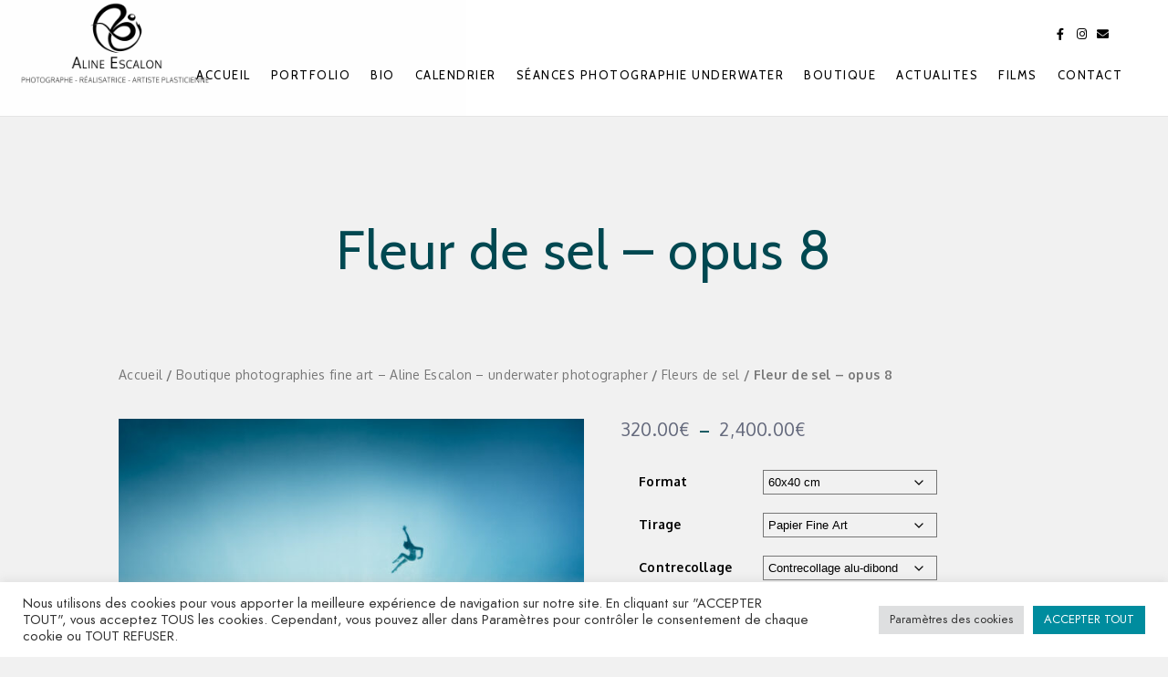

--- FILE ---
content_type: text/html; charset=UTF-8
request_url: https://www.alineescalon.com/boutique/fleur-de-sel-opus-8/
body_size: 27089
content:
<!doctype html>
<html lang="fr-FR">
<head>
	<meta charset="UTF-8" />
	<meta name="viewport" content="width=device-width, initial-scale=1, maximum-scale=1" />
	<link rel="profile" href="https://gmpg.org/xfn/11" />
	<link rel="pingback" href="" />
	<meta name='robots' content='index, follow, max-image-preview:large, max-snippet:-1, max-video-preview:-1' />
	<style>img:is([sizes="auto" i], [sizes^="auto," i]) { contain-intrinsic-size: 3000px 1500px }</style>
	
	<!-- This site is optimized with the Yoast SEO plugin v26.4 - https://yoast.com/wordpress/plugins/seo/ -->
	<title>Fleur de sel - opus 8 &#8226; Aline Escalon - arts visuels - ocean</title>
	<link rel="canonical" href="https://www.alineescalon.com/boutique/fleur-de-sel-opus-8/" />
	<meta property="og:locale" content="fr_FR" />
	<meta property="og:type" content="article" />
	<meta property="og:title" content="Fleur de sel - opus 8 &#8226; Aline Escalon - arts visuels - ocean" />
	<meta property="og:url" content="https://www.alineescalon.com/boutique/fleur-de-sel-opus-8/" />
	<meta property="og:site_name" content="Aline Escalon" />
	<meta property="article:publisher" content="https://www.facebook.com/alineescalonmedia" />
	<meta property="article:modified_time" content="2023-06-02T12:41:59+00:00" />
	<meta property="og:image" content="https://www.alineescalon.com/wp-content/uploads/2022/10/Aline-Escalon-fleurdesel-opus-8-artpei.jpg" />
	<meta property="og:image:width" content="2000" />
	<meta property="og:image:height" content="1333" />
	<meta property="og:image:type" content="image/jpeg" />
	<meta name="twitter:card" content="summary_large_image" />
	<script type="application/ld+json" class="yoast-schema-graph">{"@context":"https://schema.org","@graph":[{"@type":"WebPage","@id":"https://www.alineescalon.com/boutique/fleur-de-sel-opus-8/","url":"https://www.alineescalon.com/boutique/fleur-de-sel-opus-8/","name":"Fleur de sel - opus 8 &#8226; Aline Escalon - arts visuels - ocean","isPartOf":{"@id":"https://www.alineescalon.com/#website"},"primaryImageOfPage":{"@id":"https://www.alineescalon.com/boutique/fleur-de-sel-opus-8/#primaryimage"},"image":{"@id":"https://www.alineescalon.com/boutique/fleur-de-sel-opus-8/#primaryimage"},"thumbnailUrl":"https://www.alineescalon.com/wp-content/uploads/2022/10/Aline-Escalon-fleurdesel-opus-8-artpei.jpg","datePublished":"2022-10-04T09:12:54+00:00","dateModified":"2023-06-02T12:41:59+00:00","breadcrumb":{"@id":"https://www.alineescalon.com/boutique/fleur-de-sel-opus-8/#breadcrumb"},"inLanguage":"fr-FR","potentialAction":[{"@type":"ReadAction","target":["https://www.alineescalon.com/boutique/fleur-de-sel-opus-8/"]}]},{"@type":"ImageObject","inLanguage":"fr-FR","@id":"https://www.alineescalon.com/boutique/fleur-de-sel-opus-8/#primaryimage","url":"https://www.alineescalon.com/wp-content/uploads/2022/10/Aline-Escalon-fleurdesel-opus-8-artpei.jpg","contentUrl":"https://www.alineescalon.com/wp-content/uploads/2022/10/Aline-Escalon-fleurdesel-opus-8-artpei.jpg","width":2000,"height":1333,"caption":"femme nue apnéiste dans l'océan, se ressourçant au milieu des rayons du soleil."},{"@type":"BreadcrumbList","@id":"https://www.alineescalon.com/boutique/fleur-de-sel-opus-8/#breadcrumb","itemListElement":[{"@type":"ListItem","position":1,"name":"Accueil","item":"https://www.alineescalon.com/"},{"@type":"ListItem","position":2,"name":"Boutique photographies fine art &#8211; Aline Escalon &#8211; underwater photographer","item":"https://www.alineescalon.com/boutique/"},{"@type":"ListItem","position":3,"name":"Fleur de sel &#8211; opus 8"}]},{"@type":"WebSite","@id":"https://www.alineescalon.com/#website","url":"https://www.alineescalon.com/","name":"Aline Escalon","description":"Artiste Visuelle, Photographe aquatique, Réalisatrice","publisher":{"@id":"https://www.alineescalon.com/#organization"},"potentialAction":[{"@type":"SearchAction","target":{"@type":"EntryPoint","urlTemplate":"https://www.alineescalon.com/?s={search_term_string}"},"query-input":{"@type":"PropertyValueSpecification","valueRequired":true,"valueName":"search_term_string"}}],"inLanguage":"fr-FR"},{"@type":"Organization","@id":"https://www.alineescalon.com/#organization","name":"Aline Escalon","url":"https://www.alineescalon.com/","logo":{"@type":"ImageObject","inLanguage":"fr-FR","@id":"https://www.alineescalon.com/#/schema/logo/image/","url":"https://www.alineescalon.com/wp-content/uploads/2019/08/aline-escalon-logo-noir-web.png","contentUrl":"https://www.alineescalon.com/wp-content/uploads/2019/08/aline-escalon-logo-noir-web.png","width":500,"height":232,"caption":"Aline Escalon"},"image":{"@id":"https://www.alineescalon.com/#/schema/logo/image/"},"sameAs":["https://www.facebook.com/alineescalonmedia","https://www.instagram.com/alineescalon"]}]}</script>
	<!-- / Yoast SEO plugin. -->


<link rel='dns-prefetch' href='//www.googletagmanager.com' />
<link rel='dns-prefetch' href='//fonts.googleapis.com' />
<link href='https://fonts.gstatic.com' crossorigin rel='preconnect' />
<link rel="alternate" type="application/rss+xml" title="Aline Escalon &raquo; Flux" href="https://www.alineescalon.com/feed/" />
<link rel="alternate" type="application/rss+xml" title="Aline Escalon &raquo; Flux des commentaires" href="https://www.alineescalon.com/comments/feed/" />
<script type="text/javascript">
/* <![CDATA[ */
window._wpemojiSettings = {"baseUrl":"https:\/\/s.w.org\/images\/core\/emoji\/16.0.1\/72x72\/","ext":".png","svgUrl":"https:\/\/s.w.org\/images\/core\/emoji\/16.0.1\/svg\/","svgExt":".svg","source":{"concatemoji":"https:\/\/www.alineescalon.com\/wp-includes\/js\/wp-emoji-release.min.js?ver=a1e07c"}};
/*! This file is auto-generated */
!function(s,n){var o,i,e;function c(e){try{var t={supportTests:e,timestamp:(new Date).valueOf()};sessionStorage.setItem(o,JSON.stringify(t))}catch(e){}}function p(e,t,n){e.clearRect(0,0,e.canvas.width,e.canvas.height),e.fillText(t,0,0);var t=new Uint32Array(e.getImageData(0,0,e.canvas.width,e.canvas.height).data),a=(e.clearRect(0,0,e.canvas.width,e.canvas.height),e.fillText(n,0,0),new Uint32Array(e.getImageData(0,0,e.canvas.width,e.canvas.height).data));return t.every(function(e,t){return e===a[t]})}function u(e,t){e.clearRect(0,0,e.canvas.width,e.canvas.height),e.fillText(t,0,0);for(var n=e.getImageData(16,16,1,1),a=0;a<n.data.length;a++)if(0!==n.data[a])return!1;return!0}function f(e,t,n,a){switch(t){case"flag":return n(e,"\ud83c\udff3\ufe0f\u200d\u26a7\ufe0f","\ud83c\udff3\ufe0f\u200b\u26a7\ufe0f")?!1:!n(e,"\ud83c\udde8\ud83c\uddf6","\ud83c\udde8\u200b\ud83c\uddf6")&&!n(e,"\ud83c\udff4\udb40\udc67\udb40\udc62\udb40\udc65\udb40\udc6e\udb40\udc67\udb40\udc7f","\ud83c\udff4\u200b\udb40\udc67\u200b\udb40\udc62\u200b\udb40\udc65\u200b\udb40\udc6e\u200b\udb40\udc67\u200b\udb40\udc7f");case"emoji":return!a(e,"\ud83e\udedf")}return!1}function g(e,t,n,a){var r="undefined"!=typeof WorkerGlobalScope&&self instanceof WorkerGlobalScope?new OffscreenCanvas(300,150):s.createElement("canvas"),o=r.getContext("2d",{willReadFrequently:!0}),i=(o.textBaseline="top",o.font="600 32px Arial",{});return e.forEach(function(e){i[e]=t(o,e,n,a)}),i}function t(e){var t=s.createElement("script");t.src=e,t.defer=!0,s.head.appendChild(t)}"undefined"!=typeof Promise&&(o="wpEmojiSettingsSupports",i=["flag","emoji"],n.supports={everything:!0,everythingExceptFlag:!0},e=new Promise(function(e){s.addEventListener("DOMContentLoaded",e,{once:!0})}),new Promise(function(t){var n=function(){try{var e=JSON.parse(sessionStorage.getItem(o));if("object"==typeof e&&"number"==typeof e.timestamp&&(new Date).valueOf()<e.timestamp+604800&&"object"==typeof e.supportTests)return e.supportTests}catch(e){}return null}();if(!n){if("undefined"!=typeof Worker&&"undefined"!=typeof OffscreenCanvas&&"undefined"!=typeof URL&&URL.createObjectURL&&"undefined"!=typeof Blob)try{var e="postMessage("+g.toString()+"("+[JSON.stringify(i),f.toString(),p.toString(),u.toString()].join(",")+"));",a=new Blob([e],{type:"text/javascript"}),r=new Worker(URL.createObjectURL(a),{name:"wpTestEmojiSupports"});return void(r.onmessage=function(e){c(n=e.data),r.terminate(),t(n)})}catch(e){}c(n=g(i,f,p,u))}t(n)}).then(function(e){for(var t in e)n.supports[t]=e[t],n.supports.everything=n.supports.everything&&n.supports[t],"flag"!==t&&(n.supports.everythingExceptFlag=n.supports.everythingExceptFlag&&n.supports[t]);n.supports.everythingExceptFlag=n.supports.everythingExceptFlag&&!n.supports.flag,n.DOMReady=!1,n.readyCallback=function(){n.DOMReady=!0}}).then(function(){return e}).then(function(){var e;n.supports.everything||(n.readyCallback(),(e=n.source||{}).concatemoji?t(e.concatemoji):e.wpemoji&&e.twemoji&&(t(e.twemoji),t(e.wpemoji)))}))}((window,document),window._wpemojiSettings);
/* ]]> */
</script>
<link rel='stylesheet' id='sbi_styles-css' href='https://www.alineescalon.com/wp-content/plugins/instagram-feed/css/sbi-styles.min.css?ver=6.10.0' type='text/css' media='all' />
<style id='wp-emoji-styles-inline-css' type='text/css'>

	img.wp-smiley, img.emoji {
		display: inline !important;
		border: none !important;
		box-shadow: none !important;
		height: 1em !important;
		width: 1em !important;
		margin: 0 0.07em !important;
		vertical-align: -0.1em !important;
		background: none !important;
		padding: 0 !important;
	}
</style>
<link rel='stylesheet' id='woolentor-block-common-css' href='https://www.alineescalon.com/wp-content/plugins/woolentor-addons/woolentor-blocks/assets/css/common-style.css?ver=3.2.9' type='text/css' media='all' />
<link rel='stylesheet' id='woolentor-block-default-css' href='https://www.alineescalon.com/wp-content/plugins/woolentor-addons/woolentor-blocks/assets/css/style-index.css?ver=3.2.9' type='text/css' media='all' />
<link rel='stylesheet' id='contact-form-7-css' href='https://www.alineescalon.com/wp-content/plugins/contact-form-7/includes/css/styles.css?ver=6.1.4' type='text/css' media='all' />
<link rel='stylesheet' id='cookie-law-info-css' href='https://www.alineescalon.com/wp-content/plugins/cookie-law-info/legacy/public/css/cookie-law-info-public.css?ver=3.3.7' type='text/css' media='all' />
<link rel='stylesheet' id='cookie-law-info-gdpr-css' href='https://www.alineescalon.com/wp-content/plugins/cookie-law-info/legacy/public/css/cookie-law-info-gdpr.css?ver=3.3.7' type='text/css' media='all' />
<link rel='stylesheet' id='woocommerce-layout-css' href='https://www.alineescalon.com/wp-content/plugins/woocommerce/assets/css/woocommerce-layout.css?ver=a89c56' type='text/css' media='all' />
<link rel='stylesheet' id='woocommerce-smallscreen-css' href='https://www.alineescalon.com/wp-content/plugins/woocommerce/assets/css/woocommerce-smallscreen.css?ver=a89c56' type='text/css' media='only screen and (max-width: 768px)' />
<link rel='stylesheet' id='woocommerce-general-css' href='https://www.alineescalon.com/wp-content/plugins/woocommerce/assets/css/woocommerce.css?ver=a89c56' type='text/css' media='all' />
<style id='woocommerce-inline-inline-css' type='text/css'>
.woocommerce form .form-row .required { visibility: visible; }
</style>
<link rel='stylesheet' id='googlefonts-css' href='https://fonts.googleapis.com/css?family=Cabin:400|Oxygen:400,700&subset=latin' type='text/css' media='all' />
<link rel='stylesheet' id='mc4wp-form-basic-css' href='https://www.alineescalon.com/wp-content/plugins/mailchimp-for-wp/assets/css/form-basic.css?ver=4.10.9' type='text/css' media='all' />
<link rel='stylesheet' id='font-awesome-css' href='https://www.alineescalon.com/wp-content/plugins/elementor/assets/lib/font-awesome/css/font-awesome.min.css?ver=4.7.0' type='text/css' media='all' />
<link rel='stylesheet' id='simple-line-icons-wl-css' href='https://www.alineescalon.com/wp-content/plugins/woolentor-addons/assets/css/simple-line-icons.css?ver=3.2.9' type='text/css' media='all' />
<link rel='stylesheet' id='htflexboxgrid-css' href='https://www.alineescalon.com/wp-content/plugins/woolentor-addons/assets/css/htflexboxgrid.css?ver=3.2.9' type='text/css' media='all' />
<link rel='stylesheet' id='slick-css' href='https://www.alineescalon.com/wp-content/plugins/woolentor-addons/assets/css/slick.css?ver=3.2.9' type='text/css' media='all' />
<link rel='stylesheet' id='woolentor-widgets-css' href='https://www.alineescalon.com/wp-content/plugins/woolentor-addons/assets/css/woolentor-widgets.css?ver=3.2.9' type='text/css' media='all' />
<link rel='stylesheet' id='woolentor-quickview-css' href='https://www.alineescalon.com/wp-content/plugins/woolentor-addons/includes/modules/quickview/assets/css/frontend.css?ver=3.2.9' type='text/css' media='all' />
<link rel='stylesheet' id='brands-styles-css' href='https://www.alineescalon.com/wp-content/plugins/woocommerce/assets/css/brands.css?ver=a89c56' type='text/css' media='all' />
<link rel='stylesheet' id='blacksilver-MainStyle-css' href='https://www.alineescalon.com/wp-content/themes/blacksilver/style.css?ver=a1e07c' type='text/css' media='all' />
<link rel='stylesheet' id='blacksilver-content-style-css' href='https://www.alineescalon.com/wp-content/themes/blacksilver/css/styles-content.css?ver=2.5' type='text/css' media='screen' />
<link rel='stylesheet' id='blacksilver-ResponsiveCSS-css' href='https://www.alineescalon.com/wp-content/themes/blacksilver/css/responsive.css?ver=1.6' type='text/css' media='screen' />
<style id='blacksilver-ResponsiveCSS-inline-css' type='text/css'>
.mtheme-lightbox .lg-fullscreen {  display: none; }
.mtheme-lightbox #lg-zoom-out,.lg-toolbar #lg-download {  display: none; }
.mtheme-lightbox .lg-sub-html,.mtheme-lightbox .lightbox-text-wrap {  display: none; }
.no-comments {  display: none; }

	.entry-content,
	input,
	textarea,
	label,
	button,
	.skill-bar-percent,
	.entry-content .wp-block-button .wp-block-button__link,
	.woocommerce .woocommerce-message,
	.woocommerce a.button.alt,
	#password-protected label,
	.mtheme-button,
	#copyright,
	.worktype-categories,
	.post-password-form p,
	#password-protected p,
	.sidebar-widget,
	.client-company,
	.client-name,
	.woocommerce ul.products li.product a,
	.woocommerce-page ul.products li.product a,
	ol.commentlist li.comment .comment-author .fn a,
	ol.commentlist li.comment .comment-author,
	#gridblock-filters li a:hover,
	#gridblock-filters li a,
	.woocommerce span.onsale,
	.woocommerce button.button.alt,
	.woocommerce .button,
	.woocommerce-page span.onsale,
	#gridblock-filters .griblock-filters-subcats a,
	#commentform .logged-in-as,
	.theme-hover-arrow,
	ol.commentlist li.comment .comment-meta a,
	.post-thumbnail-navigation-inner,
	.post-thumbnail-navigation-inner a,
	.postsummarywrap .post-single-meta,
	.postsummarywrap a,
	.gridblock-parallax-wrap .slideshow-box-categories,
	.proofing-content .event-details > li,
	.entry-content .about_paypal,
	.woocommerce-checkout .place-order .terms label,
	.woocommerce-checkout .place-order .terms label a,
	.text-is-bright .woocommerce form .form-row label,
	.woocommerce-page .text-is-bright form .form-row label,
	.woocommerce form .form-row label,
	.woocommerce-page form .form-row label,
	.gridblock-blog-parallax .photocard-title,
	.gridblock-blog-parallax .quote_author,
	.gridblock-blog-parallax .photocard-contents,
	.gridblock-blog-parallax .button-blog-continue,
	.entry-content .gridblock-blog-parallax h3.photocard-subtitle,
	.gridblock-blog-parallax .button-blog-continue a,
	.gridblock-blog-parallax .photocard-contents,
	.entry-title-subheading,
	.entry-title-subheading p,
	.text-is-dark .entry-title-subheading p,
	.section-description,
	.section-description p,
	.text-is-dark .section-description p,
	.entry-content .smaller-content,
	.entry-content,
	.woocommerce #tab-description p,
	.woocommerce .entry-summary div[itemprop="description"],
	.blog-details-section .the-month,
	.post-meta-time-archive,
	.gridblock-parallax-wrap .work-description,
	.gridblock-five .work-description,
	.gridblock-four .work-description,
	.gridblock-three .work-description,
	.gridblock-two .work-description,
	.gridblock-one .work-description,
	.slideshow-box-info .work-description,
	.events-summary-wrap,
	.post-thumbnail-desc,
	.gallery .gallery-caption,
	table th,
	.entry-content q:before,
	.entry-content q:after,
	.entry-content dt,
	.readmore_link a,
	.readmore_link a:hover,
	.entry-content a.read-more-link:hover,
	.slideshow-box-description,
	.slideshow-box-content,
	.slideshow-box-readmore,
	.slideshow-box-price,
	.slideshow-box-content .slideshow-box-categories a:hover,
	.entry-content .ui-tabs .ui-tabs-nav .ui-state-active a,
	.entry-content .ui-tabs .ui-tabs-nav .ui-state-active a:hover,
	.entry-content .text-is-bright .ui-tabs .ui-tabs-nav li a,
	.entry-content .ui-tabs .ui-tabs-nav li a:hover,
	.entry-content .ui-tabs .ui-tabs-nav li.ui-tabs-selected a,
	.entry-content .ui-tabs .ui-tabs-nav li.ui-state-disabled a,
	.entry-content .ui-tabs .ui-tabs-nav li.ui-state-processing a,
	.person-details a,
	.person-socials a,
	.text-is-dark .callout h2.callout-title,
	.pricing-table .pricing-row,
	.password-protected-icon,
	.post-single-tags,
	.post-single-tags a,
	.page-link,
	.blog-grid-element .summary-date,
	.summary-comment a,
	.summary-date,
	.post-single-meta a:hover,
	.woocommerce .entry-summary .amount,
	.navigation a:hover,
	.nav-previous a,
	.nav-next a,
	.nav-lightbox a,
	.quote_say,
	.quote_author,
	.entry-content .blogpost_readmore a:hover,
	.entry-content .portfolio-details-section-inner .project-info ul li,
	.entry-content .portfolio-details-section-inner .portfolio-details-wrap .post-like-count,
	.client-company a:hover,
	.client-say,
	.wpcf7-form p,
	.wpcf7-form input,
	.wpcf7-form textarea,
	.mtheme-404-wrap #searchform input,
	.woocommerce-product-rating .woocommerce-review-link,
	.woocommerce-MyAccount-content .woocommerce-Button.button,
	.woocommerce-orders-table .woocommerce-button.button,
	.woocommerce .track_order .button,
	.woocommerce a.button.wc-backward,
	.woocommerce a.add_to_cart_button,
	.woocommerce a.add_to_cart_button.added,
	.woocommerce div.product span.price,
	.woocommerce div.product p.price,
	.woocommerce #content div.product span.price,
	.woocommerce #content div.product p.price,
	.woocommerce-page div.product span.price,
	.woocommerce-page div.product p.price,
	.woocommerce-page #content div.product span.price,
	.woocommerce-page #content div.product p.price,
	.woocommerce ul.products li.product .price,
	.woocommerce-page ul.products li.product .price,
	.woocommerce ul.products li.product .price .from,
	.woocommerce-page ul.products li.product .price .from,
	.woocommerce ul.products li.product .price del,
	.woocommerce-page ul.products li.product .price del,
	.mtheme-woo-order-selected,
	.woocommerce .woocommerce-breadcrumb,
	.woocommerce .woocommerce-breadcrumb a,
	.woocommerce .woocommerce-breadcrumb a:hover,
	.woocommerce-result-count,
	.woocommerce table.shop_table th,
	.woocommerce-page table.shop_table th,
	.woocommerce .product_meta,
	.woocommerce div.product .woocommerce-tabs ul.tabs li a,
	.woocommerce .product_meta a,
	.woocommerce div.product .woocommerce-tabs ul.tabs li a,
	.woocommerce div.product .woocommerce-tabs ul.tabs li a:hover,
	.woocommerce div.product .woocommerce-tabs ul.tabs li,
	.woocommerce #content div.product .woocommerce-tabs ul.tabs li,
	.woocommerce-page div.product .woocommerce-tabs ul.tabs li,
	.woocommerce-page #content div.product .woocommerce-tabs ul.tabs li,
	.woocommerce div.product .woocommerce-tabs ul.tabs li.active,
	.woocommerce #content div.product .woocommerce-tabs ul.tabs li.active,
	.woocommerce-page div.product .woocommerce-tabs ul.tabs li.active,
	.woocommerce-page #content div.product .woocommerce-tabs ul.tabs li.active,
	.woocommerce .shop_table thead th,
	.woocommerce .shop_table th.product-name,
	.woocommerce .shop_table th.product-price,
	.woocommerce .shop_table th.product-quantity,
	.woocommerce .shop_table th.product-total,
	.woocommerce .shop_table th.product-subtotal,
	.woocommerce .shop_table .product-name,
	.woocommerce .shop_table .product-price,
	.woocommerce .shop_table .product-quantity,
	.woocommerce .shop_table .product-total,
	.woocommerce .shop_table .product-subtotal,
	.woocommerce table th,
	.woocommerce table td,
	.woocommerce form .form-row label,
	.woocommerce-page form .form-row label,
	.woocommerce #content div.product p.price del,
	.woocommerce #content div.product span.price del,
	.woocommerce div.product p.price del,
	.woocommerce div.product span.price del,
	.woocommerce-page #content div.product p.price del,
	.woocommerce-page #content div.product span.price del,
	.woocommerce-page div.product p.price del,
	.woocommerce-page div.product span.price del,
	.woocommerce table.shop_table tfoot td,
	.woocommerce table.shop_table tfoot th,
	.woocommerce-page table.shop_table tfoot td,
	.woocommerce-page table.shop_table tfoot th,
	.woocommerce #reviews #comments ol.commentlist li .meta,
	.woocommerce-checkout #payment ul.payment_methods li,
	.cart-elements .cart-title,
	.cart-content-checkout,
	.cart-view-link a,
	.cart-checkout-link a,
	.woocommerce-checkout .order_details,
	.client-position,
	.imagebox-content-above .imagebox-desc,
	.imagebox-content-below .imagebox-desc
	 { font-family : "Oxygen"; }

	h1,
	h2,
	h3,
	h4,
	h5,
	h6,
	.entry-content h1,
	.entry-content h2,
	.entry-content h3,
	.entry-content h4,
	.entry-content h5,
	.entry-content h6,
	.entry-title-wrap h1,
	.time-count-data,
	.pricing-wrap,
	.entry-content .work-details h4,
	h2.section-title,
	.entry-content .section-heading h5,
	h1.entry-title,
	.woocommerce-page h1.entry-title,
	.woocommerce .related h2,
	.woocommerce ul.products li.product .woocommerce-loop-product__title,
	.entry-content h3.progressbar-title,
	.work-details h4 a,
	.work-details h4,
	.entry-content .slideshow-box-info h3.photocard-subtitle,
	.entry-content .gridblock-blog-parallax h3.photocard-subtitle,
	.proofing-client-title,
	.mtheme-404-wrap h4,
	.entry-content h3.reservation-subheading,
	.client-company,
	.client-name,
	.person .person-details h3,
	.timeline-list-event > h3,
	.portfolio-section-heading h2,
	.service-content h4,
	.service-content h4 a,
	.work-details h4,
	.woocommerce-page h1,
	.woocommerce-page h2,
	.woocommerce-page h3,
	.woocommerce-page h4,
	.woocommerce-page h5,
	.woocommerce-page h6,
	.fullscreen-fotorama .fotorama__caption__wrap h2,
	.woocommerce ul.products li.product h3,
	.woocommerce-page ul.products li.product h3,
	.sidebar-widget h3,
	.callout h5,
	.entry-content .callout h5,
	.section-heading h5,
	.entry-content .section-heading h5,
	.multi-headlines-wrap h5,
	.entry-content .multi-headlines-wrap h5,
	.entry-content .multi-headlines-wrap
	 { font-family : "Cabin"; }
.title-container-outer-wrap .entry-title,.entry-title-wrap .entry-title,.single .title-container .entry-title { font-family : "Cabin"; }
.homemenu .sf-menu a,.homemenu .sf-menu,.homemenu .sf-menu .mega-item .children-depth-0 h6,.homemenu .sf-menu li.menu-item a { font-family : "Cabin"; }
.homemenu ul li a,.homemenu ul ul li a,.vertical-menu ul.mtree a, .simple-menu ul.mtree a, .responsive-mobile-menu ul.mtree a, .header-is-simple .responsive-mobile-menu ul.mtree a,.vertical-menu ul.mtree ul.sub-menu a { font-size : 14px; }
.responsive-mobile-menu ul.mtree a,.responsive-mobile-menu ul.mtree,.theme-is-light .responsive-mobile-menu ul.mtree a { font-family : "Cabin"; }
.responsive-mobile-menu ul.mtree a,.theme-is-light .responsive-mobile-menu ul.mtree a { font-size : 13px; }
</style>
<link rel='stylesheet' id='blacksilver-child-style-css' href='https://www.alineescalon.com/wp-content/themes/blacksilver-child/style.css?ver=1.0' type='text/css' media='screen' />
<link rel='stylesheet' id='blacksilver-fonts-css' href='//fonts.googleapis.com/css?family=Cabin%7COxygen%7CCabin%7CCabin%7CCabin&#038;ver=1.0.0' type='text/css' media='all' />
<link rel='stylesheet' id='blacksilver-fontload-css' href='https://www.alineescalon.com/wp-content/themes/blacksilver/css/styles-fonts.css?ver=screen' type='text/css' media='all' />
<link rel='stylesheet' id='chosen-css' href='https://www.alineescalon.com/wp-content/plugins/imaginem-blocks-ii/assets/js/chosen/chosen.css?ver=a1e07c' type='text/css' media='screen' />
<link rel='stylesheet' id='owlcarousel-css' href='https://www.alineescalon.com/wp-content/plugins/imaginem-blocks-ii/assets/js/owlcarousel/owl.carousel.css?ver=1.0' type='text/css' media='all' />
<link rel='stylesheet' id='lightgallery-css' href='https://www.alineescalon.com/wp-content/plugins/imaginem-blocks-ii/assets/js/lightbox/css/lightgallery.css?ver=a1e07c' type='text/css' media='screen' />
<link rel='stylesheet' id='lightgallery-transitions-css' href='https://www.alineescalon.com/wp-content/plugins/imaginem-blocks-ii/assets/js/lightbox/css/lg-transitions.min.css?ver=a1e07c' type='text/css' media='screen' />
<link rel='stylesheet' id='jplayer-css' href='https://www.alineescalon.com/wp-content/plugins/imaginem-blocks-ii/assets/js/html5player/jplayer.dark.css?ver=a1e07c' type='text/css' media='screen' />
<link rel='stylesheet' id='ion-icons-css' href='https://www.alineescalon.com/wp-content/themes/blacksilver/css/fonts/ionicons/css/ionicons.min.css?ver=1.0' type='text/css' media='screen' />
<link rel='stylesheet' id='feather-webfonts-css' href='https://www.alineescalon.com/wp-content/themes/blacksilver/css/fonts/feather-webfont/feather.css?ver=1.0' type='text/css' media='screen' />
<link rel='stylesheet' id='fontawesome-theme-css' href='https://www.alineescalon.com/wp-content/plugins/imaginem-blocks-ii/assets/fonts/fontawesome/all.min.css?ver=a1e07c' type='text/css' media='screen' />
<link rel='stylesheet' id='et-fonts-css' href='https://www.alineescalon.com/wp-content/themes/blacksilver/css/fonts/et-fonts/et-fonts.css?ver=1.0' type='text/css' media='screen' />
<link rel='stylesheet' id='simple-line-icons-css' href='https://www.alineescalon.com/wp-content/themes/blacksilver/css/fonts/simple-line-icons/simple-line-icons.css?ver=1.0' type='text/css' media='screen' />
<script type="text/template" id="tmpl-variation-template">
	<div class="woocommerce-variation-description">{{{ data.variation.variation_description }}}</div>
	<div class="woocommerce-variation-price">{{{ data.variation.price_html }}}</div>
	<div class="woocommerce-variation-availability">{{{ data.variation.availability_html }}}</div>
</script>
<script type="text/template" id="tmpl-unavailable-variation-template">
	<p role="alert">Désolé, ce produit n&rsquo;est pas disponible. Veuillez choisir une combinaison différente.</p>
</script>
<script type="text/javascript" src="https://www.alineescalon.com/wp-includes/js/jquery/jquery.min.js?ver=3.7.1" id="jquery-core-js"></script>
<script type="text/javascript" src="https://www.alineescalon.com/wp-includes/js/jquery/jquery-migrate.min.js?ver=3.4.1" id="jquery-migrate-js"></script>
<script type="text/javascript" id="jquery-js-after">
/* <![CDATA[ */
var lightbox_transition="lg-zoom-out",lightbox_thumbnails="true",ajax_var_url="https://www.alineescalon.com/wp-admin/admin-ajax.php",ajax_var_nonce="2881f0e630";
/* ]]> */
</script>
<script type="text/javascript" id="cookie-law-info-js-extra">
/* <![CDATA[ */
var Cli_Data = {"nn_cookie_ids":["YSC","__cf_bm","mailchimp_landing_site","vuid","CONSENT","_gat_gtag_UA_147122544_1","_gid","_ga","_ga_2MWLPZE4XE","VISITOR_INFO1_LIVE","elementor","cookielawinfo-checkbox-necessaires","cookielawinfo-checkbox-fonctionnels","cookielawinfo-checkbox-autres","cookielawinfo-checkbox-analytiques","CookieLawInfoConsent","woolentor_already_views_count_product","woolentor_viewed_products_list","cookies.js","cookielawinfo-checkbox-publicitaires"],"cookielist":[],"non_necessary_cookies":{"fonctionnels":["mailchimp_landing_site","__cf_bm"],"analytiques":["_ga_2MWLPZE4XE","_ga","_gid","_gat_gtag_UA_147122544_1","CONSENT","vuid"],"publicitaires":["YSC","VISITOR_INFO1_LIVE"],"autres":["cookies.js","woolentor_viewed_products_list","woolentor_already_views_count_product"],"necessaires":["elementor","CookieLawInfoConsent"]},"ccpaEnabled":"","ccpaRegionBased":"","ccpaBarEnabled":"","strictlyEnabled":["necessary","obligatoire"],"ccpaType":"gdpr","js_blocking":"1","custom_integration":"","triggerDomRefresh":"","secure_cookies":""};
var cli_cookiebar_settings = {"animate_speed_hide":"500","animate_speed_show":"500","background":"#FFF","border":"#b1a6a6c2","border_on":"","button_1_button_colour":"#008c9e","button_1_button_hover":"#00707e","button_1_link_colour":"#fff","button_1_as_button":"1","button_1_new_win":"","button_2_button_colour":"#333","button_2_button_hover":"#292929","button_2_link_colour":"#444","button_2_as_button":"","button_2_hidebar":"","button_3_button_colour":"#dedfe0","button_3_button_hover":"#b2b2b3","button_3_link_colour":"#333333","button_3_as_button":"1","button_3_new_win":"","button_4_button_colour":"#dedfe0","button_4_button_hover":"#b2b2b3","button_4_link_colour":"#333333","button_4_as_button":"1","button_7_button_colour":"#008c9e","button_7_button_hover":"#00707e","button_7_link_colour":"#fff","button_7_as_button":"1","button_7_new_win":"","font_family":"inherit","header_fix":"","notify_animate_hide":"1","notify_animate_show":"","notify_div_id":"#cookie-law-info-bar","notify_position_horizontal":"right","notify_position_vertical":"bottom","scroll_close":"","scroll_close_reload":"","accept_close_reload":"","reject_close_reload":"","showagain_tab":"","showagain_background":"#fff","showagain_border":"#000","showagain_div_id":"#cookie-law-info-again","showagain_x_position":"100px","text":"#333333","show_once_yn":"","show_once":"10000","logging_on":"","as_popup":"","popup_overlay":"1","bar_heading_text":"","cookie_bar_as":"banner","popup_showagain_position":"bottom-right","widget_position":"left"};
var log_object = {"ajax_url":"https:\/\/www.alineescalon.com\/wp-admin\/admin-ajax.php"};
/* ]]> */
</script>
<script type="text/javascript" src="https://www.alineescalon.com/wp-content/plugins/cookie-law-info/legacy/public/js/cookie-law-info-public.js?ver=3.3.7" id="cookie-law-info-js"></script>
<script type="text/javascript" src="https://www.alineescalon.com/wp-content/plugins/woocommerce/assets/js/jquery-blockui/jquery.blockUI.min.js?ver=2.7.0-wc.10.3.5" id="wc-jquery-blockui-js" data-wp-strategy="defer"></script>
<script type="text/javascript" id="wc-add-to-cart-js-extra">
/* <![CDATA[ */
var wc_add_to_cart_params = {"ajax_url":"\/wp-admin\/admin-ajax.php","wc_ajax_url":"\/?wc-ajax=%%endpoint%%","i18n_view_cart":"Voir le panier","cart_url":"https:\/\/www.alineescalon.com\/panier\/","is_cart":"","cart_redirect_after_add":"yes"};
/* ]]> */
</script>
<script type="text/javascript" src="https://www.alineescalon.com/wp-content/plugins/woocommerce/assets/js/frontend/add-to-cart.min.js?ver=a89c56" id="wc-add-to-cart-js" defer="defer" data-wp-strategy="defer"></script>
<script type="text/javascript" src="https://www.alineescalon.com/wp-content/plugins/woocommerce/assets/js/js-cookie/js.cookie.min.js?ver=2.1.4-wc.10.3.5" id="wc-js-cookie-js" defer="defer" data-wp-strategy="defer"></script>
<script type="text/javascript" id="woocommerce-js-extra">
/* <![CDATA[ */
var woocommerce_params = {"ajax_url":"\/wp-admin\/admin-ajax.php","wc_ajax_url":"\/?wc-ajax=%%endpoint%%","i18n_password_show":"Afficher le mot de passe","i18n_password_hide":"Masquer le mot de passe"};
/* ]]> */
</script>
<script type="text/javascript" src="https://www.alineescalon.com/wp-content/plugins/woocommerce/assets/js/frontend/woocommerce.min.js?ver=a89c56" id="woocommerce-js" defer="defer" data-wp-strategy="defer"></script>
<script type="text/javascript" src="https://www.alineescalon.com/wp-includes/js/underscore.min.js?ver=1.13.7" id="underscore-js"></script>
<script type="text/javascript" id="wp-util-js-extra">
/* <![CDATA[ */
var _wpUtilSettings = {"ajax":{"url":"\/wp-admin\/admin-ajax.php"}};
/* ]]> */
</script>
<script type="text/javascript" src="https://www.alineescalon.com/wp-includes/js/wp-util.min.js?ver=a1e07c" id="wp-util-js"></script>

<!-- Extrait de code de la balise Google (gtag.js) ajouté par Site Kit -->
<!-- Extrait Google Analytics ajouté par Site Kit -->
<script type="text/javascript" src="https://www.googletagmanager.com/gtag/js?id=G-2MWLPZE4XE" id="google_gtagjs-js" async></script>
<script type="text/javascript" id="google_gtagjs-js-after">
/* <![CDATA[ */
window.dataLayer = window.dataLayer || [];function gtag(){dataLayer.push(arguments);}
gtag("set","linker",{"domains":["www.alineescalon.com"]});
gtag("js", new Date());
gtag("set", "developer_id.dZTNiMT", true);
gtag("config", "G-2MWLPZE4XE");
/* ]]> */
</script>
<link rel="https://api.w.org/" href="https://www.alineescalon.com/wp-json/" /><link rel="alternate" title="JSON" type="application/json" href="https://www.alineescalon.com/wp-json/wp/v2/product/7062" />
<link rel='shortlink' href='https://www.alineescalon.com/?p=7062' />
<link rel="alternate" title="oEmbed (JSON)" type="application/json+oembed" href="https://www.alineescalon.com/wp-json/oembed/1.0/embed?url=https%3A%2F%2Fwww.alineescalon.com%2Fboutique%2Ffleur-de-sel-opus-8%2F" />
<link rel="alternate" title="oEmbed (XML)" type="text/xml+oembed" href="https://www.alineescalon.com/wp-json/oembed/1.0/embed?url=https%3A%2F%2Fwww.alineescalon.com%2Fboutique%2Ffleur-de-sel-opus-8%2F&#038;format=xml" />
<meta name="generator" content="Site Kit by Google 1.166.0" /><style type='text/css' media='screen'>
	h1{ font-family:"Cabin", arial, sans-serif;}
	h2{ font-family:"Cabin", arial, sans-serif;}
	h3{ font-family:"Cabin", arial, sans-serif;}
	h4{ font-family:"Cabin", arial, sans-serif;}
	h5{ font-family:"Oxygen", arial, sans-serif;}
	h6{ font-family:"Oxygen", arial, sans-serif;}
	blockquote{ font-family:"Oxygen", arial, sans-serif;}
	p{ font-family:"Oxygen", arial, sans-serif;}
	li{ font-family:"Oxygen", arial, sans-serif;}
</style>
<!-- fonts delivered by Wordpress Google Fonts, a plugin by Adrian3.com -->	<noscript><style>.woocommerce-product-gallery{ opacity: 1 !important; }</style></noscript>
	<meta name="generator" content="Elementor 3.33.2; features: additional_custom_breakpoints; settings: css_print_method-external, google_font-enabled, font_display-auto">
<style type="text/css">.recentcomments a{display:inline !important;padding:0 !important;margin:0 !important;}</style>			<style>
				.e-con.e-parent:nth-of-type(n+4):not(.e-lazyloaded):not(.e-no-lazyload),
				.e-con.e-parent:nth-of-type(n+4):not(.e-lazyloaded):not(.e-no-lazyload) * {
					background-image: none !important;
				}
				@media screen and (max-height: 1024px) {
					.e-con.e-parent:nth-of-type(n+3):not(.e-lazyloaded):not(.e-no-lazyload),
					.e-con.e-parent:nth-of-type(n+3):not(.e-lazyloaded):not(.e-no-lazyload) * {
						background-image: none !important;
					}
				}
				@media screen and (max-height: 640px) {
					.e-con.e-parent:nth-of-type(n+2):not(.e-lazyloaded):not(.e-no-lazyload),
					.e-con.e-parent:nth-of-type(n+2):not(.e-lazyloaded):not(.e-no-lazyload) * {
						background-image: none !important;
					}
				}
			</style>
			<style type="text/css" id="custom-background-css">
body.custom-background { background-color: #f1f1f1; }
</style>
	<link rel="icon" href="https://www.alineescalon.com/wp-content/uploads/2019/06/picto-aline-escalon-100x100.png" sizes="32x32" />
<link rel="icon" href="https://www.alineescalon.com/wp-content/uploads/2019/06/picto-aline-escalon.png" sizes="192x192" />
<link rel="apple-touch-icon" href="https://www.alineescalon.com/wp-content/uploads/2019/06/picto-aline-escalon.png" />
<meta name="msapplication-TileImage" content="https://www.alineescalon.com/wp-content/uploads/2019/06/picto-aline-escalon.png" />
		<style type="text/css" id="wp-custom-css">
			/* parallax pbm */

.mobile-detected .elementor-element.elementor-section {
   background-attachment: scroll !important;
}




/* styles */

@media screen and (max-width: 420px) {
	h2 {font-size:25px;}
	h3 {font-size:20px;}
	.entry-content .section-size-large .section-title, .entry-content .section-title, .entry-content .entry-title, .entry-title {
    font-size: 30px;}
	.blog-list.blog-style-1 .post-title {
		font-size: 20px;}
	.grid-has-blog .summary-info, .post-single-tags, .post-single-tags a, .datecomment, .food-list .food-item-description {font-size:12px!important;}
.title-container-outer-wrap {
    padding: 20px 0;}

	.elementor-custom-embed-play i {
		font-size: 50px;}


}


.entry-content .section-heading h5 {line-height:1.3}

/* logo */



.logo-mobile .logoimage {left: 15px; }

body.menu-is-horizontal .logo img {padding-top:0!important; padding-left:20px!important;}

/* sections */

.elementor-section .elementor-container {
    padding:0px;
}

/* footer */

.horizontal-footer-copyright, .vertical-footer-copyright {letter-spacing:0px; text-transform:none;font-size:11px;line-height:15px;}

.entry-content h3.instagram-username, h3.instagram-username {background:#edf0f5; color:#002253;}

/* menu */

.left-logo .homemenu {
	right: 0px;}

.homemenu .sf-menu li {padding-left:15px; padding-right:15px}

@media only screen and (max-width: 1300px) {
	
	.homemenu .sf-menu li {padding-left:10px; padding-right:12px}
	
.homemenu ul li a {
    font-size: 13px;
    font-weight: 500;
    letter-spacing: 0.2;
}
}


.simple-menu ul.mtree .sub-menu a, .responsive-mobile-menu ul.mtree .sub-menu a {font-size:13px;}

/* Portfolio */


.sticky-nav-active .portfolio-nav-wrap {
    position: relative;
    right: 0px
}




/* Formulaire MC */

.mc4wp-form-basic input[type=submit] {background-color:#008c9e; padding:10px; color:#fff!important;border:none;}

.mc4wp-form-basic input[type=text], .mc4wp-form-basic input[type=email] {font-family:Oxygen; padding:10px; margin: 10px 0;}


/* Formulaire contact */

.wpcf7-form label {margin-bottom:0px;}

/* Blog */

.comment-respond {background-color:#edf0f5;}

.single-post .postsummarywrap {background-color:#fff;}

.post-thumbnail-desc {letter-spacing:2px;}

.post-thumbnail-navigation img {
	width:145px;
    border-radius: 0px;
    margin: 0 0 10px;
	
}

.single-post .postsummarywrap {text-align:center; background-color:#f1f1f1; margin-top:30px; margin-bottom:30px; }

.grid-has-blog .summary-info, .post-single-tags, .post-single-tags a, .datecomment, .food-list .food-item-description {font-size:15px;}

/* Boutique */

.product-item .actions {background: #004851}

.woocommerce .add_to_cart_button:before {left:15px}

.woocommerce .woocommerce-message a.button {border-color:#008c9e; color:#fff;}

.woocommerce .woocommerce-message a.button:hover, .woocommerce a.button.alt:hover {border-color:#008c9e; background-color:#008c9e!important;color:#fff;}

.woocommerce .woocommerce-message a.button {
	background-color:#008c9e}

.woocommerce .shipping-calculator-button, .woocommerce #respond input#submit.alt, .woocommerce .coupon button.button {border-color:#008c9e!important}

.woocommerce .shipping-calculator-button, .woocommerce #respond input#submit.alt, .woocommerce .coupon button.button, .woocommerce a.button.alt {border-color:#008c9e;}

.woocommerce button.button.alt {border-color:#008c9e}

.woocommerce button.button.alt:hover {background-color:#004851!important; border-color:#004851;}

.gridblock-displayed .gridblock-selected-icon, .skillbar-title, .skillbar-bar, .flexslider-container-page .flex-direction-nav li a:hover, .lightbox-toggle a:hover, .gridblock-thumbnail-element:hover, .synced .gridblock-thumbnail-element, .woocommerce #content div.product form.cart .button, .woocommerce div.product form.cart .button, .woocommerce-page #content div.product form.cart .button, .woocommerce-page div.product form.cart .button {background-color:#008c9e}
.woocommerce input.button.alt:hover {border-color:#004851}

.woocommerce #content div.product form.cart .button:hover, .woocommerce div.product form.cart .button:hover, .woocommerce-page #content div.product form.cart .button:hover, .woocommerce-page div.product form.cart .button:hover {background:#004851;}

.woocommerce .entry-summary .amount {font-size:20px;}




.entry-content > a:hover, .entry-content dd a:hover, .entry-content table a:hover, .entry-content p > a:hover, .project-details a, .post-single-tags a:hover, .post-meta-category a:hover, .post-single-meta a:hover, .post-navigation a:hover, .entry-post-title h2 a:hover, .comment-reply-title small a, .header-shopping-cart a:hover, #gridblock-filter-select i, .entry-content .blogpost_readmore a, .pricing-table .pricing_highlight .pricing-price, #wp-calendar tfoot td#prev a, #wp-calendar tfoot td#next a, .footer-widget .widget_nav_menu a:hover, .entry-content .faq-toggle-link:before, .mtheme-knowledgebase-archive ul li:before, .like-vote-icon, .readmore-service a:hover, .work-details h4 a:hover, .service-content h4 a:hover, .postsummarywrap a:hover, .toggle-menu-list li a:hover, #footer a:hover, .nav-previous a:hover, .nav-next a:hover, .nav-lightbox a:hover, .entry-content .entry-post-title h2 a:hover, .woocommerce .mtheme-woocommerce-description-wrap a.add_to_cart_button:hover, .woocommerce ul.products li.product h3 a:hover, .woocommerce-page ul.products li.product h3 a:hover, .woocommerce .woocommerce-info a, .tagcloud a:hover, #footer .tagcloud a:hover, #events_list .recentpost_info .recentpost_title:hover, #recentposts_list .recentpost_info .recentpost_title:hover, #popularposts_list .popularpost_info .popularpost_title:hover, .mtheme-events-carousel .slideshow-box-title a:hover, .woocommerce .product_meta a:hover, .entry-content .service-content h4 a:hover, .slideshow-box-content .slideshow-box-title a:hover, .project-details-link a:hover, .entry-content .text-is-dark a:hover, .event-icon-sep, .header-is-opaque .social-sharing-toggle:hover i, .header-is-opaque.fullscreen-slide-dark .social-sharing-toggle:hover i, .header-is-opaque .stickymenu-zone .social-sharing-toggle:hover i, .cart-elements .cart-title:hover, .comment-nav a:hover, .post-thumbnail-nav:hover .post-thumbnail-nav-link {color:#004851;}
		</style>
		<style id="kirki-inline-styles">.title-container-outer-wrap .entry-title{color:#004851;}.entry-content > a:hover, .entry-content p > a:hover, .project-details a, .post-single-tags a:hover, .post-meta-category a:hover, .post-single-meta a:hover, .post-navigation a:hover, .entry-post-title h2 a:hover, .comment-reply-title small a, .header-shopping-cart a:hover, #gridblock-filter-select i, .entry-content .blogpost_readmore a, .pricing-table .pricing_highlight .pricing-price, #wp-calendar tfoot td#prev a, #wp-calendar tfoot td#next a, .footer-widget .widget_nav_menu a:hover, .entry-content .faq-toggle-link:before, .mtheme-knowledgebase-archive ul li:before, .like-vote-icon, .readmore-service a:hover, .work-details h4 a:hover, .service-content h4 a:hover, .postsummarywrap a:hover, .toggle-menu-list li a:hover, #footer a:hover, .nav-previous a:hover, .nav-next a:hover, .nav-lightbox a:hover, .entry-content .entry-post-title h2 a:hover, .woocommerce .mtheme-woocommerce-description-wrap a.add_to_cart_button:hover, .woocommerce ul.products li.product h3 a:hover, .woocommerce-page ul.products li.product h3 a:hover, .woocommerce .woocommerce-info a, .tagcloud a:hover, #footer .tagcloud a:hover, #events_list .recentpost_info .recentpost_title:hover, #recentposts_list .recentpost_info .recentpost_title:hover, #popularposts_list .popularpost_info .popularpost_title:hover, .mtheme-events-carousel .slideshow-box-title a:hover, .woocommerce .product_meta a:hover, .entry-content .service-content h4 a:hover, .slideshow-box-content .slideshow-box-title a:hover, .project-details-link a:hover, .entry-content .text-is-dark a:hover, .event-icon-sep, .header-is-opaque .social-sharing-toggle:hover i, .header-is-opaque.fullscreen-slide-dark .social-sharing-toggle:hover i, .header-is-opaque .stickymenu-zone .social-sharing-toggle:hover i, .cart-elements .cart-title:hover, .theme-is-light .vertical-menu ul.mtree li.mtree-open > a, .work-details .arrow-link, .entry-blog-contents-wrap .arrow-link, .entry-blog-contents-wrap .theme-hover-arrow, .entry-blog-contents-wrap .theme-hover-arrow:hover, .entry-blog-contents-wrap .theme-hover-arrow:focus, .entry-blog-contents-wrap .theme-hover-arrow:hover:after, .entry-blog-contents-wrap .theme-hover-arrow:focus:after{color:#004851;}.work-details .arrow-link svg g, .entry-blog-contents-wrap .arrow-link svg g{stroke:#004851;}.woocommerce ul.products li.product a, .woocommerce-page ul.products li.product a, ol.commentlist li.comment .comment-author .fn a, ol.commentlist li.comment .comment-author, #gridblock-filters li a:hover, #gridblock-filters li a, #gridblock-filters .griblock-filters-subcats a, #commentform .logged-in-as, .theme-hover-arrow, ol.commentlist li.comment .comment-meta a, .post-thumbnail-navigation-inner, .post-thumbnail-navigation-inner a, .postsummarywrap i, .postsummarywrap .post-single-meta, .postsummarywrap a, .gridblock-parallax-wrap .slideshow-box-categories, .proofing-content .event-details > li, .entry-content .about_paypal, .woocommerce-checkout .place-order .terms label, .woocommerce-checkout .place-order .terms label a, .text-is-bright .woocommerce form .form-row label, .woocommerce-page .text-is-bright form .form-row label, .woocommerce form .form-row label, .woocommerce-page form .form-row label, .gridblock-blog-parallax .photocard-title, .gridblock-blog-parallax .quote_author, .gridblock-blog-parallax .photocard-contents, .gridblock-blog-parallax .button-blog-continue, .entry-content .gridblock-blog-parallax h3.photocard-subtitle, .gridblock-blog-parallax .button-blog-continue a, .gridblock-blog-parallax .photocard-contents, .entry-title-subheading, .entry-title-subheading p, .text-is-dark .entry-title-subheading p, .section-description, .section-description p, .text-is-dark .section-description p, .entry-content .smaller-content, .entry-content, .woocommerce #tab-description p, .woocommerce .entry-summary div[itemprop="description"], .blog-details-section .the-month, .post-meta-time-archive, .gridblock-parallax-wrap .work-description, .gridblock-five .work-description, .gridblock-four .work-description, .gridblock-three .work-description, .gridblock-two .work-description, .gridblock-one .work-description, .slideshow-box-info .work-description, .events-summary-wrap, .post-thumbnail-desc, .gallery .gallery-caption, table th, .entry-content q:before, .entry-content q:after, .entry-content dt, .readmore_link a, .readmore_link a:hover, .entry-content a.read-more-link:hover, .slideshow-box-description, .slideshow-box-content, .slideshow-box-readmore, .slideshow-box-price, .slideshow-box-content .slideshow-box-categories a:hover, .entry-content .ui-tabs .ui-tabs-nav .ui-state-active a, .entry-content .ui-tabs .ui-tabs-nav .ui-state-active a:hover, .entry-content .text-is-bright .ui-tabs .ui-tabs-nav li a, .entry-content .ui-tabs .ui-tabs-nav li a:hover, .entry-content .ui-tabs .ui-tabs-nav li.ui-tabs-selected a, .entry-content .ui-tabs .ui-tabs-nav li.ui-state-disabled a, .entry-content .ui-tabs .ui-tabs-nav li.ui-state-processing a, .person-details a, .person i, .person-socials a, .text-is-dark .callout h2.callout-title, .pricing-row i, .pricing-tick-yes.pricing-row i, .pricing-table .pricing-row, .password-protected-icon, .post-single-tags, .post-single-tags a, .page-link, .blog-grid-element .summary-date, .summary-comment i, .summary-comment a, .summary-date, .post-single-meta a:hover, .woocommerce .entry-summary .amount, .navigation a:hover, .nav-previous a, .nav-next a, .nav-lightbox a, .quote_say, .quote_say i, .quote_author, .entry-content .blogpost_readmore a:hover, .entry-content .portfolio-details-section-inner .project-info ul li, .entry-content .portfolio-details-section-inner .project-details-link i, .entry-content .portfolio-details-section-inner .portfolio-details-wrap .post-like-count, .entry-content .portfolio-details-section-inner .portfolio-details-wrap .like-vote-icon i, .client-company a:hover, .client-say, .wpcf7-form p, .wpcf7-form input, .wpcf7-form textarea, .mtheme-404-wrap .mtheme-404-icon i, .mtheme-404-wrap #searchform input, .woocommerce-product-rating .woocommerce-review-link, .woocommerce-MyAccount-content .woocommerce-Button.button, .woocommerce-orders-table .woocommerce-button.button, .woocommerce .track_order .button, .woocommerce a.button.wc-backward, .woocommerce a.add_to_cart_button, .woocommerce a.add_to_cart_button.added, .woocommerce div.product span.price, .woocommerce div.product p.price, .woocommerce #content div.product span.price, .woocommerce #content div.product p.price, .woocommerce-page div.product span.price, .woocommerce-page div.product p.price, .woocommerce-page #content div.product span.price, .woocommerce-page #content div.product p.price, .woocommerce ul.products li.product .price, .woocommerce-page ul.products li.product .price, .woocommerce ul.products li.product .price .from, .woocommerce-page ul.products li.product .price .from, .woocommerce ul.products li.product .price del, .woocommerce-page ul.products li.product .price del, .mtheme-woo-order-selected, .mtheme-woo-order-selected-wrap i, .woocommerce .woocommerce-breadcrumb, .woocommerce .woocommerce-breadcrumb a, .woocommerce .woocommerce-breadcrumb a:hover, .woocommerce-result-count, .woocommerce table.shop_table th, .woocommerce-page table.shop_table th, .woocommerce .product_meta, .woocommerce div.product .woocommerce-tabs ul.tabs li a, .woocommerce .product_meta a, .woocommerce div.product .woocommerce-tabs ul.tabs li a, .woocommerce div.product .woocommerce-tabs ul.tabs li a:hover, .woocommerce div.product .woocommerce-tabs ul.tabs li, .woocommerce #content div.product .woocommerce-tabs ul.tabs li, .woocommerce-page div.product .woocommerce-tabs ul.tabs li, .woocommerce-page #content div.product .woocommerce-tabs ul.tabs li, .woocommerce div.product .woocommerce-tabs ul.tabs li.active, .woocommerce #content div.product .woocommerce-tabs ul.tabs li.active, .woocommerce-page div.product .woocommerce-tabs ul.tabs li.active, .woocommerce-page #content div.product .woocommerce-tabs ul.tabs li.active, .woocommerce .shop_table thead th, .woocommerce .shop_table th.product-name, .woocommerce .shop_table th.product-price, .woocommerce .shop_table th.product-quantity, .woocommerce .shop_table th.product-total, .woocommerce .shop_table th.product-subtotal, .woocommerce .shop_table .product-name, .woocommerce .shop_table .product-price, .woocommerce .shop_table .product-quantity, .woocommerce .shop_table .product-total, .woocommerce .shop_table .product-subtotal, .woocommerce table th, .woocommerce table td, .woocommerce form .form-row label, .woocommerce-page form .form-row label, .woocommerce #content div.product p.price del, .woocommerce #content div.product span.price del, .woocommerce div.product p.price del, .woocommerce div.product span.price del, .woocommerce-page #content div.product p.price del, .woocommerce-page #content div.product span.price del, .woocommerce-page div.product p.price del, .woocommerce-page div.product span.price del, .woocommerce table.shop_table tfoot td, .woocommerce table.shop_table tfoot th, .woocommerce-page table.shop_table tfoot td, .woocommerce-page table.shop_table tfoot th, .woocommerce #reviews #comments ol.commentlist li .meta, .woocommerce-checkout #payment ul.payment_methods li, .cart-elements .cart-title, .cart-content-checkout, .cart-view-link a, .cart-checkout-link a, .woocommerce-checkout .order_details, .client-position, .imagebox-content-above .imagebox-desc, .imagebox-content-below .imagebox-desc{color:rgba(2,10,43,0.59);}.theme-hover-arrow::before{background-color:rgba(2,10,43,0.59);}.menu-is-horizontal .outer-wrap,.container-outer,.comment-respond,.commentform-wrap .comment.odd,ol.commentlist li.comment{background-color:#f1f1f1;}.work-details h4, .work-details h4 a, .client-company a:hover, .portfolio-share li a:hover, .min-search .icon-search:hover, .entry-content .entry-post-title h2 a, ul.gridblock-listbox .work-details h4 a:hover, .header-shopping-cart:hover i, .client-position, .shortcode-time-counter-block h4, .time-count-data, .woocommerce table td, .imagebox-content-above .imagebox-title, .imagebox-content-below .imagebox-title, .imagebox-content-above .imagebox-box .textlink, .text-is-bright .imagebox-content-above .imagebox-box .textlink, .social-sharing-toggle:hover i, h1, h2, h3, h4, h5, h6, .entry-content h1, .entry-content h2, .entry-content h3, .entry-content h4, .entry-content h5, .entry-content h6, .entry-content .slideshow-box-info h3.photocard-subtitle, .entry-content .gridblock-blog-parallax h3.photocard-subtitle, .proofing-client-title, #respond .must-log-in > a, .slideshow-box-title a, .slideshow-box-title, .entry-content .slideshow-box-title h2 a:hover, .callout h2.callout-title, ul.vertical_images .vertical-images-title, .entry-content .portfolio-details-section-inner h2, .entry-content .portfolio-details-section-inner h4, .entry-content .portfolio-details-section-inner .project-details-link h4, .entry-content .portfolio-details-section-inner .project-details-link h4 a, .project-info h4, .project-details-link i, .project-details-link h4 a, .service-content h4 a, .entry-content .mtheme-404-wrap h4, .mtheme-404-wrap #searchbutton i, .mtheme-404-wrap .mtheme-404-error-message1, .mtheme-404-wrap .mtheme-404-error-message2, .woocommerce ul.products li.product h3, .woocommerce-page ul.products li.product h3, .woocommerce .product-name, .woocommerce .product-name a, .woocommerce ul.products li.product .woocommerce-loop-category__title, .woocommerce ul.products li.product .woocommerce-loop-product__title, .woocommerce ul.products li.product h3, .woocommerce div.product .product_title, .woocommerce #content div.product .product_title, .woocommerce-page div.product .product_title, .woocommerce-page #content div.product .product_title, .woocommerce .related h2, .woocommerce .upsells h2, .woocommerce .cross-sells h2, .woocommerce .cart_totals h2, .woocommerce-thankyou-order-received, .work-details h4, .work-details h4 a, .entry-content .entry-post-title h2 a, ul.gridblock-listbox .work-details h4 a:hover, h2#comments, ol.commentlist li.comment .comment-author .fn, .entry-content .comment-reply-title, .comment-reply-title, h1.entry-title, .entry-coontent h1.entry-title, .search-results .entry-title > span{color:#004851;}.homemenu ul ul{background:#004851;border-color:#004851;}.dimmer-text{font-family:inherit;font-size:20px;letter-spacing:0px;line-height:1.314;color:#ffffff;}#dimmer{background:#004851;background-color:#004851;background-repeat:no-repeat;background-position:center center;background-attachment:fixed;-webkit-background-size:cover;-moz-background-size:cover;-ms-background-size:cover;-o-background-size:cover;background-size:cover;}.insta-grid-wrap{width:55%;}.menu-is-horizontal .logo img{height:120px;}body.menu-is-horizontal .logo img{padding-top:25px;padding-left:40px;}.compact-layout.compact-minimal-left:not(.mobile-mode-active).menu-is-horizontal .logo img{margin-left:40px;}.stickymenu-active.menu-is-horizontal .logo{padding-top:5px;}.stickymenu-active.menu-is-horizontal .logo img{height:94px;}body.minimal-logo .header-site-title-section, body.splitmenu-logo .header-site-title-section, body.left-logo .header-site-title-section{padding-top:50px;padding-left:70px;}body .mobile-site-title-section{top:12px;}body.admin-bar .mobile-site-title-section{top:12px;}.logo-mobile .logoimage{height:50px;top:10px;}#copyright .footer-logo-image{width:250px;padding-top:0px;padding-bottom:15px;}.preloader-style-default.loading-spinner,.preloader-cover-screen{background:#505050;background-color:#505050;background-repeat:no-repeat;background-position:center center;background-attachment:fixed;-webkit-background-size:cover;-moz-background-size:cover;-ms-background-size:cover;-o-background-size:cover;background-size:cover;}.error404{background:#eaeaea;background-color:#eaeaea;background-repeat:no-repeat;background-position:center center;background-attachment:fixed;-webkit-background-size:cover;-moz-background-size:cover;-ms-background-size:cover;-o-background-size:cover;background-size:cover;}.mtheme-404-wrap .mtheme-404-error-message1,.entry-content .mtheme-404-wrap h4,.mtheme-404-wrap #searchbutton i{color:#004851;}.mtheme-404-wrap #searchform input{border-color:#004851;color:#004851;}.mtheme-404-wrap .mtheme-404-icon i{color:#004851;}.mtheme-lightbox.lg-outer{background-color:#004851;}.mtheme-lightbox #lg-counter,.mtheme-lightbox #lg-counter, .mtheme-lightbox .lg-sub-html, .mtheme-lightbox .lg-toolbar .lg-icon, .mtheme-lightbox .lg-actions .lg-next, .mtheme-lightbox .lg-actions .lg-prev{color:#ffffff;}.footer-outer-wrap #copyright{padding-top:40px;padding-bottom:40px;}#copyright,.footer-outer-wrap{background:#004851;}</style><!-- WooCommerce Colors -->
<style type="text/css">
p.demo_store{background-color:#004851;color:#61dfef;}.woocommerce small.note{color:#777;}.woocommerce .woocommerce-breadcrumb{color:#777;}.woocommerce .woocommerce-breadcrumb a{color:#777;}.woocommerce div.product span.price,.woocommerce div.product p.price{color:#004851;}.woocommerce div.product .stock{color:#004851;}.woocommerce span.onsale{background-color:#004851;color:#8fe9f4;}.woocommerce ul.products li.product .price{color:#004851;}.woocommerce ul.products li.product .price .from{color:rgba(30, 48, 51, 0.5);}.woocommerce nav.woocommerce-pagination ul{border:1px solid #dedede;}.woocommerce nav.woocommerce-pagination ul li{border-right:1px solid #dedede;}.woocommerce nav.woocommerce-pagination ul li span.current,.woocommerce nav.woocommerce-pagination ul li a:hover,.woocommerce nav.woocommerce-pagination ul li a:focus{background:#f7f7f7;color:#919191;}.woocommerce a.button,.woocommerce button.button,.woocommerce input.button,.woocommerce #respond input#submit{color:#5e5e5e;background-color:#f7f7f7;}.woocommerce a.button:hover,.woocommerce button.button:hover,.woocommerce input.button:hover,.woocommerce #respond input#submit:hover{background-color:#e6e6e6;color:#5e5e5e;}.woocommerce a.button.alt,.woocommerce button.button.alt,.woocommerce input.button.alt,.woocommerce #respond input#submit.alt{background-color:#004851;color:#61dfef;}.woocommerce a.button.alt:hover,.woocommerce button.button.alt:hover,.woocommerce input.button.alt:hover,.woocommerce #respond input#submit.alt:hover{background-color:#003740;color:#61dfef;}.woocommerce a.button.alt.disabled,.woocommerce button.button.alt.disabled,.woocommerce input.button.alt.disabled,.woocommerce #respond input#submit.alt.disabled,.woocommerce a.button.alt:disabled,.woocommerce button.button.alt:disabled,.woocommerce input.button.alt:disabled,.woocommerce #respond input#submit.alt:disabled,.woocommerce a.button.alt:disabled[disabled],.woocommerce button.button.alt:disabled[disabled],.woocommerce input.button.alt:disabled[disabled],.woocommerce #respond input#submit.alt:disabled[disabled],.woocommerce a.button.alt.disabled:hover,.woocommerce button.button.alt.disabled:hover,.woocommerce input.button.alt.disabled:hover,.woocommerce #respond input#submit.alt.disabled:hover,.woocommerce a.button.alt:disabled:hover,.woocommerce button.button.alt:disabled:hover,.woocommerce input.button.alt:disabled:hover,.woocommerce #respond input#submit.alt:disabled:hover,.woocommerce a.button.alt:disabled[disabled]:hover,.woocommerce button.button.alt:disabled[disabled]:hover,.woocommerce input.button.alt:disabled[disabled]:hover,.woocommerce #respond input#submit.alt:disabled[disabled]:hover{background-color:#004851;color:#61dfef;}.woocommerce a.button:disabled:hover,.woocommerce button.button:disabled:hover,.woocommerce input.button:disabled:hover,.woocommerce #respond input#submit:disabled:hover,.woocommerce a.button.disabled:hover,.woocommerce button.button.disabled:hover,.woocommerce input.button.disabled:hover,.woocommerce #respond input#submit.disabled:hover,.woocommerce a.button:disabled[disabled]:hover,.woocommerce button.button:disabled[disabled]:hover,.woocommerce input.button:disabled[disabled]:hover,.woocommerce #respond input#submit:disabled[disabled]:hover{background-color:#f7f7f7;}.woocommerce #reviews h2 small{color:#777;}.woocommerce #reviews h2 small a{color:#777;}.woocommerce #reviews #comments ol.commentlist li .meta{color:#777;}.woocommerce #reviews #comments ol.commentlist li img.avatar{background:#f7f7f7;border:1px solid #efefef;}.woocommerce #reviews #comments ol.commentlist li .comment-text{border:1px solid #efefef;}.woocommerce #reviews #comments ol.commentlist #respond{border:1px solid #efefef;}.woocommerce .star-rating:before{color:#dedede;}.woocommerce.widget_shopping_cart .total,.woocommerce .widget_shopping_cart .total{border-top:3px double #f7f7f7;}.woocommerce form.login,.woocommerce form.checkout_coupon,.woocommerce form.register{border:1px solid #dedede;}.woocommerce .order_details li{border-right:1px dashed #dedede;}.woocommerce .widget_price_filter .ui-slider .ui-slider-handle{background-color:#004851;}.woocommerce .widget_price_filter .ui-slider .ui-slider-range{background-color:#004851;}.woocommerce .widget_price_filter .price_slider_wrapper .ui-widget-content{background-color:#00040d;}.woocommerce-cart table.cart td.actions .coupon .input-text{border:1px solid #dedede;}.woocommerce-cart .cart-collaterals .cart_totals p small{color:#777;}.woocommerce-cart .cart-collaterals .cart_totals table small{color:#777;}.woocommerce-cart .cart-collaterals .cart_totals .discount td{color:#004851;}.woocommerce-cart .cart-collaterals .cart_totals tr td,.woocommerce-cart .cart-collaterals .cart_totals tr th{border-top:1px solid #f7f7f7;}.woocommerce-checkout .checkout .create-account small{color:#777;}.woocommerce-checkout #payment{background:#f7f7f7;}.woocommerce-checkout #payment ul.payment_methods{border-bottom:1px solid #dedede;}.woocommerce-checkout #payment div.payment_box{background-color:#eaeaea;color:#5e5e5e;}.woocommerce-checkout #payment div.payment_box input.input-text,.woocommerce-checkout #payment div.payment_box textarea{border-color:#d1d1d1;border-top-color:#c4c4c4;}.woocommerce-checkout #payment div.payment_box ::-webkit-input-placeholder{color:#c4c4c4;}.woocommerce-checkout #payment div.payment_box :-moz-placeholder{color:#c4c4c4;}.woocommerce-checkout #payment div.payment_box :-ms-input-placeholder{color:#c4c4c4;}.woocommerce-checkout #payment div.payment_box span.help{color:#777;}.woocommerce-checkout #payment div.payment_box:after{content:"";display:block;border:8px solid #eaeaea;border-right-color:transparent;border-left-color:transparent;border-top-color:transparent;position:absolute;top:-3px;left:0;margin:-1em 0 0 2em;}
</style>
<!--/WooCommerce Colors-->
</head>
<body class="wp-singular product-template-default single single-product postid-7062 custom-background wp-embed-responsive wp-theme-blacksilver wp-child-theme-blacksilver-child theme-blacksilver woocommerce woocommerce-page woocommerce-no-js eio-default woolentor_current_theme_ woo-cart-off main-menu-active lightbox-title-disabled general-theme-style-default general-theme-mod-default lightbox-thumbnails-active gutenberg-lightbox-disabled fullscreen-mode-off menu-social-active footer-widgets-inactive single-author wooshop-is-empty theme-is-light default-layout left-logo menu-is-horizontal page-is-not-fullscreen fullscreen-ui-switchable header-type-auto page-is-opaque theme-fullwidth body-dashboard-push footer-is-off rightsidebar page-has-sidebar woolentor-empty-cart elementor-default elementor-kit-4701">
<div class="preloader-style-default loading-spinner-primary loading-spinner-detect loading-spinner"><div class="themeloader"><div class="themeloader__figure"></div></div></div>	<nav id="mobile-toggle-menu" class="mobile-toggle-menu mobile-toggle-menu-close">
		<span class="mobile-toggle-menu-trigger"><span>Menu</span></span>
	</nav>
	<div class="responsive-menu-wrap">
	<div class="mobile-alt-toggle">
			</div>
	<div class="mobile-menu-toggle">
		<div class="logo-mobile">
			<a href="https://www.alineescalon.com/"><img class="custom-responsive-logo logoimage" src="https://www.alineescalon.com/wp-content/uploads/2019/08/aline-escalon-logo-blanc-long.png" alt="logo" /></a>		</div>
		<div class="responsive-menu-overlay"></div>
	</div>
</div>
		<div class="responsive-mobile-menu">
			<div class="dashboard-columns">
				<div class="mobile-menu-social">
					<div class="mobile-socials-wrap clearfix">
					<aside id="msocial-widget-2" class="widget MSocial_Widget"><div class="social-header-wrap"><ul>				<li class="social-icon">
				<a aria-label="Facebook" href="https://www.facebook.com/alineescalonmedia"  target="_blank">
					<i class="fab fa-facebook-f"></i>
				</a>
				</li>
								<li class="social-icon">
				<a aria-label="Instagram" href="https://www.instagram.com/alineescalon"  target="_blank">
					<i class="fab fa-instagram"></i>
				</a>
				</li>
								<li class="social-icon">
				<a aria-label="500px" href="#"  target="_blank">
					<i class="fab fa-500px"></i>
				</a>
				</li>
								<li class="social-icon">
				<a aria-label="e-Mail" href="mailto:info@alineescalon.com"  target="_blank">
					<i class="fa fa-envelope"></i>
				</a>
				</li>
				</ul></div></aside>					</div>
				</div>
			<form method="get" id="mobile-searchform" action="https://www.alineescalon.com/">
		<input placeholder="" type="text" value="" name="s" id="ms" class="right" />
	<button id="mobile-searchbutton" title="" type="submit"><i class="feather-icon-search"></i></button>
</form>
				<nav>
				<ul id="menu-menu" class="mtree"><li id="menu-item-6153" class="menu-item menu-item-type-custom menu-item-object-custom menu-item-home menu-item-6153"><a href="http://www.alineescalon.com">ACCUEIL</a></li>
<li id="menu-item-6133" class="menu-item menu-item-type-post_type menu-item-object-page menu-item-6133"><a href="https://www.alineescalon.com/portfolio/">Portfolio</a></li>
<li id="menu-item-6140" class="menu-item menu-item-type-custom menu-item-object-custom menu-item-has-children menu-item-6140"><a href="/bio/">Bio</a>
<ul class="sub-menu">
	<li id="menu-item-2735" class="menu-item menu-item-type-post_type menu-item-object-page menu-item-2735"><a href="https://www.alineescalon.com/bio/">Bio</a></li>
	<li id="menu-item-6154" class="menu-item menu-item-type-post_type menu-item-object-page menu-item-6154"><a href="https://www.alineescalon.com/inspiration-ocean-nature-aventure/">Inspiration</a></li>
	<li id="menu-item-6151" class="menu-item menu-item-type-post_type menu-item-object-page menu-item-6151"><a href="https://www.alineescalon.com/presse/">presse</a></li>
</ul>
</li>
<li id="menu-item-8436" class="menu-item menu-item-type-post_type menu-item-object-page current_page_parent menu-item-8436"><a href="https://www.alineescalon.com/boutique/">Calendrier</a></li>
<li id="menu-item-3864" class="menu-item menu-item-type-post_type menu-item-object-page menu-item-has-children menu-item-3864"><a href="https://www.alineescalon.com/portraits-aquatiques/">Séances photographie underwater</a>
<ul class="sub-menu">
	<li id="menu-item-3265" class="menu-item menu-item-type-post_type menu-item-object-page menu-item-3265"><a href="https://www.alineescalon.com/portraits-aquatiques/">Votre séance aquatique</a></li>
	<li id="menu-item-3335" class="menu-item menu-item-type-post_type menu-item-object-page menu-item-3335"><a href="https://www.alineescalon.com/portraits-aquatiques-galerie/">Galeries &#8211; Portraits aquatiques</a></li>
	<li id="menu-item-6742" class="menu-item menu-item-type-custom menu-item-object-custom menu-item-6742"><a href="https://www.alineescalon.com/creations/union/">photographie couple</a></li>
	<li id="menu-item-6745" class="menu-item menu-item-type-custom menu-item-object-custom menu-item-6745"><a href="https://www.alineescalon.com/creations/portrait-aquatique-mouvement/">galerie séance individuelle</a></li>
	<li id="menu-item-6746" class="menu-item menu-item-type-custom menu-item-object-custom menu-item-6746"><a href="https://www.alineescalon.com/creations/photographie-grossesse-underwater/">galerie grossesse aquatique</a></li>
</ul>
</li>
<li id="menu-item-4374" class="menu-item menu-item-type-custom menu-item-object-custom menu-item-has-children menu-item-4374"><a href="/boutique/">Boutique</a>
<ul class="sub-menu">
	<li id="menu-item-3687" class="menu-item menu-item-type-post_type menu-item-object-page current_page_parent menu-item-3687"><a href="https://www.alineescalon.com/boutique/">Boutique</a></li>
	<li id="menu-item-3688" class="menu-item menu-item-type-post_type menu-item-object-page menu-item-3688"><a href="https://www.alineescalon.com/mon-compte/">Mon compte</a></li>
	<li id="menu-item-3689" class="menu-item menu-item-type-post_type menu-item-object-page menu-item-3689"><a href="https://www.alineescalon.com/panier/">Panier</a></li>
	<li id="menu-item-6152" class="menu-item menu-item-type-post_type menu-item-object-page menu-item-6152"><a href="https://www.alineescalon.com/faq/">FAQ</a></li>
</ul>
</li>
<li id="menu-item-6437" class="menu-item menu-item-type-post_type menu-item-object-page menu-item-6437"><a href="https://www.alineescalon.com/actualites/">Actualites</a></li>
<li id="menu-item-2933" class="menu-item menu-item-type-post_type menu-item-object-page menu-item-2933"><a href="https://www.alineescalon.com/films-documentaires-explorations-visuelles/">Films</a></li>
<li id="menu-item-2736" class="menu-item menu-item-type-post_type menu-item-object-page menu-item-2736"><a href="https://www.alineescalon.com/contact/">Contact</a></li>
</ul>				</nav>
				<div class="clearfix"></div>
			</div>
		</div>
		<div class="outer-wrap stickymenu-zone">
<div class="outer-wrap-inner-zone">
	<div class="menu-social-header"><aside id="msocial-widget-1" class="widget MSocial_Widget"><div class="social-header-wrap"><ul>				<li class="social-icon">
				<a aria-label="Facebook" href="https://www.facebook.com/alineescalonArt"  target="_blank">
					<i class="fab fa-facebook-f"></i>
				</a>
				</li>
								<li class="social-icon">
				<a aria-label="Instagram" href="https://www.instagram.com/alineescalon"  target="_blank">
					<i class="fab fa-instagram"></i>
				</a>
				</li>
								<li class="social-icon">
				<a aria-label="e-Mail" href="mailto:info@alineescalon.com"  target="_blank">
					<i class="fa fa-envelope"></i>
				</a>
				</li>
				</ul></div></aside></div>		<div class="outer-header-wrap clearfix">
		<nav>
						<div class="mainmenu-navigation  clearfix">
				<div class="header-logo-section"><div class="logo"><a href="https://www.alineescalon.com/"><img class="logo-theme-main logo-theme-primary logo-theme-dark logo-theme-custom" src="https://www.alineescalon.com/wp-content/uploads/2019/08/aline-escalon-logo-noir-web.png" alt="logo" /><img class="logo-theme-main logo-theme-secondary logo-theme-bright logo-theme-custom" src="https://www.alineescalon.com/wp-content/uploads/2019/08/aline-escalon-logo-blanc-web.png" alt="logo" /></a></div></div>						<div class="homemenu">
						<ul id="menu-menu-1" class="sf-menu"><li class="menu-item menu-item-type-custom menu-item-object-custom menu-item-home menu-item-6153      "><a href="http://www.alineescalon.com">ACCUEIL</a> </li>
<li class="menu-item menu-item-type-post_type menu-item-object-page menu-item-6133      "><a href="https://www.alineescalon.com/portfolio/">Portfolio</a> </li>
<li class="menu-item menu-item-type-custom menu-item-object-custom menu-item-has-children menu-item-6140      "><a href="/bio/">Bio</a> 
<ul class="children children-depth-0 clearfix   ">
	<li class="menu-item menu-item-type-post_type menu-item-object-page menu-item-2735      "><a href="https://www.alineescalon.com/bio/">Bio</a> </li>
	<li class="menu-item menu-item-type-post_type menu-item-object-page menu-item-6154      "><a href="https://www.alineescalon.com/inspiration-ocean-nature-aventure/">Inspiration</a> </li>
	<li class="menu-item menu-item-type-post_type menu-item-object-page menu-item-6151      "><a href="https://www.alineescalon.com/presse/">presse</a> </li>
</ul>
</li>
<li class="menu-item menu-item-type-post_type menu-item-object-page current_page_parent menu-item-8436      "><a href="https://www.alineescalon.com/boutique/">Calendrier</a> </li>
<li class="menu-item menu-item-type-post_type menu-item-object-page menu-item-has-children menu-item-3864      "><a href="https://www.alineescalon.com/portraits-aquatiques/">Séances photographie underwater</a> 
<ul class="children children-depth-0 clearfix   ">
	<li class="menu-item menu-item-type-post_type menu-item-object-page menu-item-3265      "><a href="https://www.alineescalon.com/portraits-aquatiques/">Votre séance aquatique</a> </li>
	<li class="menu-item menu-item-type-post_type menu-item-object-page menu-item-3335      "><a href="https://www.alineescalon.com/portraits-aquatiques-galerie/">Galeries &#8211; Portraits aquatiques</a> </li>
	<li class="menu-item menu-item-type-custom menu-item-object-custom menu-item-6742      "><a href="https://www.alineescalon.com/creations/union/">photographie couple</a> </li>
	<li class="menu-item menu-item-type-custom menu-item-object-custom menu-item-6745      "><a href="https://www.alineescalon.com/creations/portrait-aquatique-mouvement/">galerie séance individuelle</a> </li>
	<li class="menu-item menu-item-type-custom menu-item-object-custom menu-item-6746      "><a href="https://www.alineescalon.com/creations/photographie-grossesse-underwater/">galerie grossesse aquatique</a> </li>
</ul>
</li>
<li class="menu-item menu-item-type-custom menu-item-object-custom menu-item-has-children menu-item-4374      "><a href="/boutique/">Boutique</a> 
<ul class="children children-depth-0 clearfix   ">
	<li class="menu-item menu-item-type-post_type menu-item-object-page current_page_parent menu-item-3687      "><a href="https://www.alineescalon.com/boutique/">Boutique</a> </li>
	<li class="menu-item menu-item-type-post_type menu-item-object-page menu-item-3688      "><a href="https://www.alineescalon.com/mon-compte/">Mon compte</a> </li>
	<li class="menu-item menu-item-type-post_type menu-item-object-page menu-item-3689      "><a href="https://www.alineescalon.com/panier/">Panier</a> </li>
	<li class="menu-item menu-item-type-post_type menu-item-object-page menu-item-6152      "><a href="https://www.alineescalon.com/faq/">FAQ</a> </li>
</ul>
</li>
<li class="menu-item menu-item-type-post_type menu-item-object-page menu-item-6437      "><a href="https://www.alineescalon.com/actualites/">Actualites</a> </li>
<li class="menu-item menu-item-type-post_type menu-item-object-page menu-item-2933      "><a href="https://www.alineescalon.com/films-documentaires-explorations-visuelles/">Films</a> </li>
<li class="menu-item menu-item-type-post_type menu-item-object-page menu-item-2736      "><a href="https://www.alineescalon.com/contact/">Contact</a> </li>
</ul>						</div>
									</div>
		</nav>
	</div>
</div>
</div>
	<div id="home" class="container-wrapper container-fullwidth entry-content"><div class="horizontal-menu-body-container"><div class="container-outer"><div class="title-container-outer-wrap">
	<div class="title-container-wrap">
	<div class="title-container clearfix">
							<div class="entry-title-wrap">
				<h1 class="entry-title">
				Fleur de sel &#8211; opus 8				</h1>
			</div>
				</div>
</div>
</div>
	<div class="container clearfix">
	<div id="primary" class="content-area"><main id="main" class="site-main" role="main"><nav class="woocommerce-breadcrumb" aria-label="Breadcrumb"><a href="https://www.alineescalon.com">Accueil</a>&nbsp;&#47;&nbsp;<a href="https://www.alineescalon.com/boutique/">Boutique photographies fine art &#8211; Aline Escalon &#8211; underwater photographer</a>&nbsp;&#47;&nbsp;<a href="https://www.alineescalon.com/categorie-produit/fleursdesel/">Fleurs de sel</a>&nbsp;&#47;&nbsp;Fleur de sel &#8211; opus 8</nav>
					
			
<div class="woocommerce-notices-wrapper"></div>
<div id="product-7062" class="post-7062 product type-product status-publish has-post-thumbnail product_cat-devenir-ocean product_cat-fleursdesel first instock shipping-taxable purchasable product-type-variable has-default-attributes">

	<div class="woocommerce-mtheme-product woocommerce-product-gallery woocommerce-product-gallery--with-images woocommerce-product-gallery--columns-4 images">
	<figure class="woocommerce-product-gallery__wrapper lightgallery-detect-container">

	<div data-thumb="https://www.alineescalon.com/wp-content/uploads/2022/10/Aline-Escalon-fleurdesel-opus-8-artpei-100x100.jpg" class="woocommerce-product-gallery__image"><a class="zoom lightbox-image lightbox-active" data-exthumbimage="https://www.alineescalon.com/wp-content/uploads/2022/10/Aline-Escalon-fleurdesel-opus-8-artpei.jpg" data-src="https://www.alineescalon.com/wp-content/uploads/2022/10/Aline-Escalon-fleurdesel-opus-8-artpei.jpg" href="https://www.alineescalon.com/wp-content/uploads/2022/10/Aline-Escalon-fleurdesel-opus-8-artpei.jpg"><img width="600" height="400" src="https://www.alineescalon.com/wp-content/uploads/2022/10/Aline-Escalon-fleurdesel-opus-8-artpei-600x400.jpg" class="attachment-shop_single size-shop_single wp-post-image" alt="" title="Aline Escalon-fleurdesel- opus 8- artpei" data-caption="femme nue apnéiste dans l&#039;océan, se ressourçant au milieu des rayons du soleil. " data-src="https://www.alineescalon.com/wp-content/uploads/2022/10/Aline-Escalon-fleurdesel-opus-8-artpei.jpg" data-large_image="https://www.alineescalon.com/wp-content/uploads/2022/10/Aline-Escalon-fleurdesel-opus-8-artpei.jpg" data-large_image_width="2000" data-large_image_height="1333" decoding="async" srcset="https://www.alineescalon.com/wp-content/uploads/2022/10/Aline-Escalon-fleurdesel-opus-8-artpei-600x400.jpg 600w, https://www.alineescalon.com/wp-content/uploads/2022/10/Aline-Escalon-fleurdesel-opus-8-artpei-300x200.jpg 300w, https://www.alineescalon.com/wp-content/uploads/2022/10/Aline-Escalon-fleurdesel-opus-8-artpei-1024x682.jpg 1024w, https://www.alineescalon.com/wp-content/uploads/2022/10/Aline-Escalon-fleurdesel-opus-8-artpei-768x512.jpg 768w, https://www.alineescalon.com/wp-content/uploads/2022/10/Aline-Escalon-fleurdesel-opus-8-artpei-1536x1024.jpg 1536w, https://www.alineescalon.com/wp-content/uploads/2022/10/Aline-Escalon-fleurdesel-opus-8-artpei-1400x933.jpg 1400w, https://www.alineescalon.com/wp-content/uploads/2022/10/Aline-Escalon-fleurdesel-opus-8-artpei-800x533.jpg 800w, https://www.alineescalon.com/wp-content/uploads/2022/10/Aline-Escalon-fleurdesel-opus-8-artpei.jpg 2000w" sizes="(max-width: 600px) 100vw, 600px" /></a></div>	</figure>
</div>
	<div class="single-product-summary-wrap clearfix">
	<div class="single-product-summary">
	<div class="summary entry-summary entry-content">

		<h1 class="product_title entry-title">Fleur de sel &#8211; opus 8</h1><p class="price"><span class="woocommerce-Price-amount amount" aria-hidden="true"><bdi>320.00<span class="woocommerce-Price-currencySymbol">&euro;</span></bdi></span> <span aria-hidden="true"> – </span> <span class="woocommerce-Price-amount amount" aria-hidden="true"><bdi>2,400.00<span class="woocommerce-Price-currencySymbol">&euro;</span></bdi></span><span class="screen-reader-text">Plage de prix : 320.00&euro; à 2,400.00&euro;</span></p>

<form class="variations_form cart" action="https://www.alineescalon.com/boutique/fleur-de-sel-opus-8/" method="post" enctype='multipart/form-data' data-product_id="7062" data-product_variations="[{&quot;attributes&quot;:{&quot;attribute_pa_format&quot;:&quot;150x100-cm&quot;,&quot;attribute_pa_tirage&quot;:&quot;papier-fine-art&quot;,&quot;attribute_pa_contrecollage&quot;:&quot;contrecollage-alu-dibond&quot;,&quot;attribute_pa_encadrement&quot;:&quot;encadrement-caisse-americaine&quot;},&quot;availability_html&quot;:&quot;&quot;,&quot;backorders_allowed&quot;:false,&quot;dimensions&quot;:{&quot;length&quot;:&quot;&quot;,&quot;width&quot;:&quot;&quot;,&quot;height&quot;:&quot;&quot;},&quot;dimensions_html&quot;:&quot;ND&quot;,&quot;display_price&quot;:2400,&quot;display_regular_price&quot;:2400,&quot;image&quot;:{&quot;title&quot;:&quot;Aline Escalon-fleurdesel- opus 8- artpei&quot;,&quot;caption&quot;:&quot;femme nue apn\u00e9iste dans l&#039;oc\u00e9an, se ressour\u00e7ant au milieu des rayons du soleil.&quot;,&quot;url&quot;:&quot;https:\/\/www.alineescalon.com\/wp-content\/uploads\/2022\/10\/Aline-Escalon-fleurdesel-opus-8-artpei.jpg&quot;,&quot;alt&quot;:&quot;femme nue apn\u00e9iste dans l&#039;oc\u00e9an, se ressour\u00e7ant au milieu des rayons du soleil.&quot;,&quot;src&quot;:&quot;https:\/\/www.alineescalon.com\/wp-content\/uploads\/2022\/10\/Aline-Escalon-fleurdesel-opus-8-artpei-600x400.jpg&quot;,&quot;srcset&quot;:&quot;https:\/\/www.alineescalon.com\/wp-content\/uploads\/2022\/10\/Aline-Escalon-fleurdesel-opus-8-artpei-600x400.jpg 600w, https:\/\/www.alineescalon.com\/wp-content\/uploads\/2022\/10\/Aline-Escalon-fleurdesel-opus-8-artpei-300x200.jpg 300w, https:\/\/www.alineescalon.com\/wp-content\/uploads\/2022\/10\/Aline-Escalon-fleurdesel-opus-8-artpei-1024x682.jpg 1024w, https:\/\/www.alineescalon.com\/wp-content\/uploads\/2022\/10\/Aline-Escalon-fleurdesel-opus-8-artpei-768x512.jpg 768w, https:\/\/www.alineescalon.com\/wp-content\/uploads\/2022\/10\/Aline-Escalon-fleurdesel-opus-8-artpei-1536x1024.jpg 1536w, https:\/\/www.alineescalon.com\/wp-content\/uploads\/2022\/10\/Aline-Escalon-fleurdesel-opus-8-artpei-1400x933.jpg 1400w, https:\/\/www.alineescalon.com\/wp-content\/uploads\/2022\/10\/Aline-Escalon-fleurdesel-opus-8-artpei-800x533.jpg 800w, https:\/\/www.alineescalon.com\/wp-content\/uploads\/2022\/10\/Aline-Escalon-fleurdesel-opus-8-artpei.jpg 2000w&quot;,&quot;sizes&quot;:&quot;(max-width: 600px) 100vw, 600px&quot;,&quot;full_src&quot;:&quot;https:\/\/www.alineescalon.com\/wp-content\/uploads\/2022\/10\/Aline-Escalon-fleurdesel-opus-8-artpei.jpg&quot;,&quot;full_src_w&quot;:2000,&quot;full_src_h&quot;:1333,&quot;gallery_thumbnail_src&quot;:&quot;https:\/\/www.alineescalon.com\/wp-content\/uploads\/2022\/10\/Aline-Escalon-fleurdesel-opus-8-artpei-100x100.jpg&quot;,&quot;gallery_thumbnail_src_w&quot;:100,&quot;gallery_thumbnail_src_h&quot;:100,&quot;thumb_src&quot;:&quot;https:\/\/www.alineescalon.com\/wp-content\/uploads\/2022\/10\/Aline-Escalon-fleurdesel-opus-8-artpei-300x225.jpg&quot;,&quot;thumb_src_w&quot;:300,&quot;thumb_src_h&quot;:225,&quot;src_w&quot;:600,&quot;src_h&quot;:400},&quot;image_id&quot;:7071,&quot;is_downloadable&quot;:false,&quot;is_in_stock&quot;:true,&quot;is_purchasable&quot;:true,&quot;is_sold_individually&quot;:&quot;no&quot;,&quot;is_virtual&quot;:false,&quot;max_qty&quot;:&quot;&quot;,&quot;min_qty&quot;:1,&quot;price_html&quot;:&quot;&lt;span class=\&quot;price\&quot;&gt;&lt;span class=\&quot;woocommerce-Price-amount amount\&quot;&gt;&lt;bdi&gt;2,400.00&lt;span class=\&quot;woocommerce-Price-currencySymbol\&quot;&gt;&amp;euro;&lt;\/span&gt;&lt;\/bdi&gt;&lt;\/span&gt;&lt;\/span&gt;&quot;,&quot;sku&quot;:&quot;&quot;,&quot;variation_description&quot;:&quot;&quot;,&quot;variation_id&quot;:7063,&quot;variation_is_active&quot;:true,&quot;variation_is_visible&quot;:true,&quot;weight&quot;:&quot;&quot;,&quot;weight_html&quot;:&quot;ND&quot;},{&quot;attributes&quot;:{&quot;attribute_pa_format&quot;:&quot;150x100-cm&quot;,&quot;attribute_pa_tirage&quot;:&quot;papier-fine-art&quot;,&quot;attribute_pa_contrecollage&quot;:&quot;contrecollage-alu-dibond&quot;,&quot;attribute_pa_encadrement&quot;:&quot;sans-encadrement&quot;},&quot;availability_html&quot;:&quot;&quot;,&quot;backorders_allowed&quot;:false,&quot;dimensions&quot;:{&quot;length&quot;:&quot;&quot;,&quot;width&quot;:&quot;&quot;,&quot;height&quot;:&quot;&quot;},&quot;dimensions_html&quot;:&quot;ND&quot;,&quot;display_price&quot;:2100,&quot;display_regular_price&quot;:2100,&quot;image&quot;:{&quot;title&quot;:&quot;Aline Escalon-fleurdesel- opus 8- artpei&quot;,&quot;caption&quot;:&quot;femme nue apn\u00e9iste dans l&#039;oc\u00e9an, se ressour\u00e7ant au milieu des rayons du soleil.&quot;,&quot;url&quot;:&quot;https:\/\/www.alineescalon.com\/wp-content\/uploads\/2022\/10\/Aline-Escalon-fleurdesel-opus-8-artpei.jpg&quot;,&quot;alt&quot;:&quot;femme nue apn\u00e9iste dans l&#039;oc\u00e9an, se ressour\u00e7ant au milieu des rayons du soleil.&quot;,&quot;src&quot;:&quot;https:\/\/www.alineescalon.com\/wp-content\/uploads\/2022\/10\/Aline-Escalon-fleurdesel-opus-8-artpei-600x400.jpg&quot;,&quot;srcset&quot;:&quot;https:\/\/www.alineescalon.com\/wp-content\/uploads\/2022\/10\/Aline-Escalon-fleurdesel-opus-8-artpei-600x400.jpg 600w, https:\/\/www.alineescalon.com\/wp-content\/uploads\/2022\/10\/Aline-Escalon-fleurdesel-opus-8-artpei-300x200.jpg 300w, https:\/\/www.alineescalon.com\/wp-content\/uploads\/2022\/10\/Aline-Escalon-fleurdesel-opus-8-artpei-1024x682.jpg 1024w, https:\/\/www.alineescalon.com\/wp-content\/uploads\/2022\/10\/Aline-Escalon-fleurdesel-opus-8-artpei-768x512.jpg 768w, https:\/\/www.alineescalon.com\/wp-content\/uploads\/2022\/10\/Aline-Escalon-fleurdesel-opus-8-artpei-1536x1024.jpg 1536w, https:\/\/www.alineescalon.com\/wp-content\/uploads\/2022\/10\/Aline-Escalon-fleurdesel-opus-8-artpei-1400x933.jpg 1400w, https:\/\/www.alineescalon.com\/wp-content\/uploads\/2022\/10\/Aline-Escalon-fleurdesel-opus-8-artpei-800x533.jpg 800w, https:\/\/www.alineescalon.com\/wp-content\/uploads\/2022\/10\/Aline-Escalon-fleurdesel-opus-8-artpei.jpg 2000w&quot;,&quot;sizes&quot;:&quot;(max-width: 600px) 100vw, 600px&quot;,&quot;full_src&quot;:&quot;https:\/\/www.alineescalon.com\/wp-content\/uploads\/2022\/10\/Aline-Escalon-fleurdesel-opus-8-artpei.jpg&quot;,&quot;full_src_w&quot;:2000,&quot;full_src_h&quot;:1333,&quot;gallery_thumbnail_src&quot;:&quot;https:\/\/www.alineescalon.com\/wp-content\/uploads\/2022\/10\/Aline-Escalon-fleurdesel-opus-8-artpei-100x100.jpg&quot;,&quot;gallery_thumbnail_src_w&quot;:100,&quot;gallery_thumbnail_src_h&quot;:100,&quot;thumb_src&quot;:&quot;https:\/\/www.alineescalon.com\/wp-content\/uploads\/2022\/10\/Aline-Escalon-fleurdesel-opus-8-artpei-300x225.jpg&quot;,&quot;thumb_src_w&quot;:300,&quot;thumb_src_h&quot;:225,&quot;src_w&quot;:600,&quot;src_h&quot;:400},&quot;image_id&quot;:7071,&quot;is_downloadable&quot;:false,&quot;is_in_stock&quot;:true,&quot;is_purchasable&quot;:true,&quot;is_sold_individually&quot;:&quot;no&quot;,&quot;is_virtual&quot;:false,&quot;max_qty&quot;:&quot;&quot;,&quot;min_qty&quot;:1,&quot;price_html&quot;:&quot;&lt;span class=\&quot;price\&quot;&gt;&lt;span class=\&quot;woocommerce-Price-amount amount\&quot;&gt;&lt;bdi&gt;2,100.00&lt;span class=\&quot;woocommerce-Price-currencySymbol\&quot;&gt;&amp;euro;&lt;\/span&gt;&lt;\/bdi&gt;&lt;\/span&gt;&lt;\/span&gt;&quot;,&quot;sku&quot;:&quot;&quot;,&quot;variation_description&quot;:&quot;&quot;,&quot;variation_id&quot;:7064,&quot;variation_is_active&quot;:true,&quot;variation_is_visible&quot;:true,&quot;weight&quot;:&quot;&quot;,&quot;weight_html&quot;:&quot;ND&quot;},{&quot;attributes&quot;:{&quot;attribute_pa_format&quot;:&quot;60x40&quot;,&quot;attribute_pa_tirage&quot;:&quot;papier-fine-art&quot;,&quot;attribute_pa_contrecollage&quot;:&quot;sans-contrecollage&quot;,&quot;attribute_pa_encadrement&quot;:&quot;sans-encadrement&quot;},&quot;availability_html&quot;:&quot;&quot;,&quot;backorders_allowed&quot;:false,&quot;dimensions&quot;:{&quot;length&quot;:&quot;&quot;,&quot;width&quot;:&quot;&quot;,&quot;height&quot;:&quot;&quot;},&quot;dimensions_html&quot;:&quot;ND&quot;,&quot;display_price&quot;:320,&quot;display_regular_price&quot;:320,&quot;image&quot;:{&quot;title&quot;:&quot;Aline Escalon-fleurdesel- opus 8- artpei&quot;,&quot;caption&quot;:&quot;femme nue apn\u00e9iste dans l&#039;oc\u00e9an, se ressour\u00e7ant au milieu des rayons du soleil.&quot;,&quot;url&quot;:&quot;https:\/\/www.alineescalon.com\/wp-content\/uploads\/2022\/10\/Aline-Escalon-fleurdesel-opus-8-artpei.jpg&quot;,&quot;alt&quot;:&quot;femme nue apn\u00e9iste dans l&#039;oc\u00e9an, se ressour\u00e7ant au milieu des rayons du soleil.&quot;,&quot;src&quot;:&quot;https:\/\/www.alineescalon.com\/wp-content\/uploads\/2022\/10\/Aline-Escalon-fleurdesel-opus-8-artpei-600x400.jpg&quot;,&quot;srcset&quot;:&quot;https:\/\/www.alineescalon.com\/wp-content\/uploads\/2022\/10\/Aline-Escalon-fleurdesel-opus-8-artpei-600x400.jpg 600w, https:\/\/www.alineescalon.com\/wp-content\/uploads\/2022\/10\/Aline-Escalon-fleurdesel-opus-8-artpei-300x200.jpg 300w, https:\/\/www.alineescalon.com\/wp-content\/uploads\/2022\/10\/Aline-Escalon-fleurdesel-opus-8-artpei-1024x682.jpg 1024w, https:\/\/www.alineescalon.com\/wp-content\/uploads\/2022\/10\/Aline-Escalon-fleurdesel-opus-8-artpei-768x512.jpg 768w, https:\/\/www.alineescalon.com\/wp-content\/uploads\/2022\/10\/Aline-Escalon-fleurdesel-opus-8-artpei-1536x1024.jpg 1536w, https:\/\/www.alineescalon.com\/wp-content\/uploads\/2022\/10\/Aline-Escalon-fleurdesel-opus-8-artpei-1400x933.jpg 1400w, https:\/\/www.alineescalon.com\/wp-content\/uploads\/2022\/10\/Aline-Escalon-fleurdesel-opus-8-artpei-800x533.jpg 800w, https:\/\/www.alineescalon.com\/wp-content\/uploads\/2022\/10\/Aline-Escalon-fleurdesel-opus-8-artpei.jpg 2000w&quot;,&quot;sizes&quot;:&quot;(max-width: 600px) 100vw, 600px&quot;,&quot;full_src&quot;:&quot;https:\/\/www.alineescalon.com\/wp-content\/uploads\/2022\/10\/Aline-Escalon-fleurdesel-opus-8-artpei.jpg&quot;,&quot;full_src_w&quot;:2000,&quot;full_src_h&quot;:1333,&quot;gallery_thumbnail_src&quot;:&quot;https:\/\/www.alineescalon.com\/wp-content\/uploads\/2022\/10\/Aline-Escalon-fleurdesel-opus-8-artpei-100x100.jpg&quot;,&quot;gallery_thumbnail_src_w&quot;:100,&quot;gallery_thumbnail_src_h&quot;:100,&quot;thumb_src&quot;:&quot;https:\/\/www.alineescalon.com\/wp-content\/uploads\/2022\/10\/Aline-Escalon-fleurdesel-opus-8-artpei-300x225.jpg&quot;,&quot;thumb_src_w&quot;:300,&quot;thumb_src_h&quot;:225,&quot;src_w&quot;:600,&quot;src_h&quot;:400},&quot;image_id&quot;:7071,&quot;is_downloadable&quot;:false,&quot;is_in_stock&quot;:true,&quot;is_purchasable&quot;:true,&quot;is_sold_individually&quot;:&quot;no&quot;,&quot;is_virtual&quot;:false,&quot;max_qty&quot;:&quot;&quot;,&quot;min_qty&quot;:1,&quot;price_html&quot;:&quot;&lt;span class=\&quot;price\&quot;&gt;&lt;span class=\&quot;woocommerce-Price-amount amount\&quot;&gt;&lt;bdi&gt;320.00&lt;span class=\&quot;woocommerce-Price-currencySymbol\&quot;&gt;&amp;euro;&lt;\/span&gt;&lt;\/bdi&gt;&lt;\/span&gt;&lt;\/span&gt;&quot;,&quot;sku&quot;:&quot;&quot;,&quot;variation_description&quot;:&quot;&quot;,&quot;variation_id&quot;:7066,&quot;variation_is_active&quot;:true,&quot;variation_is_visible&quot;:true,&quot;weight&quot;:&quot;&quot;,&quot;weight_html&quot;:&quot;ND&quot;},{&quot;attributes&quot;:{&quot;attribute_pa_format&quot;:&quot;60x40&quot;,&quot;attribute_pa_tirage&quot;:&quot;papier-fine-art&quot;,&quot;attribute_pa_contrecollage&quot;:&quot;contrecollage-alu-dibond&quot;,&quot;attribute_pa_encadrement&quot;:&quot;encadrement-caisse-americaine&quot;},&quot;availability_html&quot;:&quot;&quot;,&quot;backorders_allowed&quot;:false,&quot;dimensions&quot;:{&quot;length&quot;:&quot;&quot;,&quot;width&quot;:&quot;&quot;,&quot;height&quot;:&quot;&quot;},&quot;dimensions_html&quot;:&quot;ND&quot;,&quot;display_price&quot;:520,&quot;display_regular_price&quot;:520,&quot;image&quot;:{&quot;title&quot;:&quot;Aline Escalon-fleurdesel- opus 8- artpei&quot;,&quot;caption&quot;:&quot;femme nue apn\u00e9iste dans l&#039;oc\u00e9an, se ressour\u00e7ant au milieu des rayons du soleil.&quot;,&quot;url&quot;:&quot;https:\/\/www.alineescalon.com\/wp-content\/uploads\/2022\/10\/Aline-Escalon-fleurdesel-opus-8-artpei.jpg&quot;,&quot;alt&quot;:&quot;femme nue apn\u00e9iste dans l&#039;oc\u00e9an, se ressour\u00e7ant au milieu des rayons du soleil.&quot;,&quot;src&quot;:&quot;https:\/\/www.alineescalon.com\/wp-content\/uploads\/2022\/10\/Aline-Escalon-fleurdesel-opus-8-artpei-600x400.jpg&quot;,&quot;srcset&quot;:&quot;https:\/\/www.alineescalon.com\/wp-content\/uploads\/2022\/10\/Aline-Escalon-fleurdesel-opus-8-artpei-600x400.jpg 600w, https:\/\/www.alineescalon.com\/wp-content\/uploads\/2022\/10\/Aline-Escalon-fleurdesel-opus-8-artpei-300x200.jpg 300w, https:\/\/www.alineescalon.com\/wp-content\/uploads\/2022\/10\/Aline-Escalon-fleurdesel-opus-8-artpei-1024x682.jpg 1024w, https:\/\/www.alineescalon.com\/wp-content\/uploads\/2022\/10\/Aline-Escalon-fleurdesel-opus-8-artpei-768x512.jpg 768w, https:\/\/www.alineescalon.com\/wp-content\/uploads\/2022\/10\/Aline-Escalon-fleurdesel-opus-8-artpei-1536x1024.jpg 1536w, https:\/\/www.alineescalon.com\/wp-content\/uploads\/2022\/10\/Aline-Escalon-fleurdesel-opus-8-artpei-1400x933.jpg 1400w, https:\/\/www.alineescalon.com\/wp-content\/uploads\/2022\/10\/Aline-Escalon-fleurdesel-opus-8-artpei-800x533.jpg 800w, https:\/\/www.alineescalon.com\/wp-content\/uploads\/2022\/10\/Aline-Escalon-fleurdesel-opus-8-artpei.jpg 2000w&quot;,&quot;sizes&quot;:&quot;(max-width: 600px) 100vw, 600px&quot;,&quot;full_src&quot;:&quot;https:\/\/www.alineescalon.com\/wp-content\/uploads\/2022\/10\/Aline-Escalon-fleurdesel-opus-8-artpei.jpg&quot;,&quot;full_src_w&quot;:2000,&quot;full_src_h&quot;:1333,&quot;gallery_thumbnail_src&quot;:&quot;https:\/\/www.alineescalon.com\/wp-content\/uploads\/2022\/10\/Aline-Escalon-fleurdesel-opus-8-artpei-100x100.jpg&quot;,&quot;gallery_thumbnail_src_w&quot;:100,&quot;gallery_thumbnail_src_h&quot;:100,&quot;thumb_src&quot;:&quot;https:\/\/www.alineescalon.com\/wp-content\/uploads\/2022\/10\/Aline-Escalon-fleurdesel-opus-8-artpei-300x225.jpg&quot;,&quot;thumb_src_w&quot;:300,&quot;thumb_src_h&quot;:225,&quot;src_w&quot;:600,&quot;src_h&quot;:400},&quot;image_id&quot;:7071,&quot;is_downloadable&quot;:false,&quot;is_in_stock&quot;:true,&quot;is_purchasable&quot;:true,&quot;is_sold_individually&quot;:&quot;no&quot;,&quot;is_virtual&quot;:false,&quot;max_qty&quot;:&quot;&quot;,&quot;min_qty&quot;:1,&quot;price_html&quot;:&quot;&lt;span class=\&quot;price\&quot;&gt;&lt;span class=\&quot;woocommerce-Price-amount amount\&quot;&gt;&lt;bdi&gt;520.00&lt;span class=\&quot;woocommerce-Price-currencySymbol\&quot;&gt;&amp;euro;&lt;\/span&gt;&lt;\/bdi&gt;&lt;\/span&gt;&lt;\/span&gt;&quot;,&quot;sku&quot;:&quot;&quot;,&quot;variation_description&quot;:&quot;&quot;,&quot;variation_id&quot;:7065,&quot;variation_is_active&quot;:true,&quot;variation_is_visible&quot;:true,&quot;weight&quot;:&quot;&quot;,&quot;weight_html&quot;:&quot;ND&quot;},{&quot;attributes&quot;:{&quot;attribute_pa_format&quot;:&quot;60x40&quot;,&quot;attribute_pa_tirage&quot;:&quot;papier-fine-art&quot;,&quot;attribute_pa_contrecollage&quot;:&quot;contrecollage-alu-dibond&quot;,&quot;attribute_pa_encadrement&quot;:&quot;sans-encadrement&quot;},&quot;availability_html&quot;:&quot;&quot;,&quot;backorders_allowed&quot;:false,&quot;dimensions&quot;:{&quot;length&quot;:&quot;&quot;,&quot;width&quot;:&quot;&quot;,&quot;height&quot;:&quot;&quot;},&quot;dimensions_html&quot;:&quot;ND&quot;,&quot;display_price&quot;:390,&quot;display_regular_price&quot;:390,&quot;image&quot;:{&quot;title&quot;:&quot;Aline Escalon-fleurdesel- opus 8- artpei&quot;,&quot;caption&quot;:&quot;femme nue apn\u00e9iste dans l&#039;oc\u00e9an, se ressour\u00e7ant au milieu des rayons du soleil.&quot;,&quot;url&quot;:&quot;https:\/\/www.alineescalon.com\/wp-content\/uploads\/2022\/10\/Aline-Escalon-fleurdesel-opus-8-artpei.jpg&quot;,&quot;alt&quot;:&quot;femme nue apn\u00e9iste dans l&#039;oc\u00e9an, se ressour\u00e7ant au milieu des rayons du soleil.&quot;,&quot;src&quot;:&quot;https:\/\/www.alineescalon.com\/wp-content\/uploads\/2022\/10\/Aline-Escalon-fleurdesel-opus-8-artpei-600x400.jpg&quot;,&quot;srcset&quot;:&quot;https:\/\/www.alineescalon.com\/wp-content\/uploads\/2022\/10\/Aline-Escalon-fleurdesel-opus-8-artpei-600x400.jpg 600w, https:\/\/www.alineescalon.com\/wp-content\/uploads\/2022\/10\/Aline-Escalon-fleurdesel-opus-8-artpei-300x200.jpg 300w, https:\/\/www.alineescalon.com\/wp-content\/uploads\/2022\/10\/Aline-Escalon-fleurdesel-opus-8-artpei-1024x682.jpg 1024w, https:\/\/www.alineescalon.com\/wp-content\/uploads\/2022\/10\/Aline-Escalon-fleurdesel-opus-8-artpei-768x512.jpg 768w, https:\/\/www.alineescalon.com\/wp-content\/uploads\/2022\/10\/Aline-Escalon-fleurdesel-opus-8-artpei-1536x1024.jpg 1536w, https:\/\/www.alineescalon.com\/wp-content\/uploads\/2022\/10\/Aline-Escalon-fleurdesel-opus-8-artpei-1400x933.jpg 1400w, https:\/\/www.alineescalon.com\/wp-content\/uploads\/2022\/10\/Aline-Escalon-fleurdesel-opus-8-artpei-800x533.jpg 800w, https:\/\/www.alineescalon.com\/wp-content\/uploads\/2022\/10\/Aline-Escalon-fleurdesel-opus-8-artpei.jpg 2000w&quot;,&quot;sizes&quot;:&quot;(max-width: 600px) 100vw, 600px&quot;,&quot;full_src&quot;:&quot;https:\/\/www.alineescalon.com\/wp-content\/uploads\/2022\/10\/Aline-Escalon-fleurdesel-opus-8-artpei.jpg&quot;,&quot;full_src_w&quot;:2000,&quot;full_src_h&quot;:1333,&quot;gallery_thumbnail_src&quot;:&quot;https:\/\/www.alineescalon.com\/wp-content\/uploads\/2022\/10\/Aline-Escalon-fleurdesel-opus-8-artpei-100x100.jpg&quot;,&quot;gallery_thumbnail_src_w&quot;:100,&quot;gallery_thumbnail_src_h&quot;:100,&quot;thumb_src&quot;:&quot;https:\/\/www.alineescalon.com\/wp-content\/uploads\/2022\/10\/Aline-Escalon-fleurdesel-opus-8-artpei-300x225.jpg&quot;,&quot;thumb_src_w&quot;:300,&quot;thumb_src_h&quot;:225,&quot;src_w&quot;:600,&quot;src_h&quot;:400},&quot;image_id&quot;:7071,&quot;is_downloadable&quot;:false,&quot;is_in_stock&quot;:true,&quot;is_purchasable&quot;:true,&quot;is_sold_individually&quot;:&quot;no&quot;,&quot;is_virtual&quot;:false,&quot;max_qty&quot;:&quot;&quot;,&quot;min_qty&quot;:1,&quot;price_html&quot;:&quot;&lt;span class=\&quot;price\&quot;&gt;&lt;span class=\&quot;woocommerce-Price-amount amount\&quot;&gt;&lt;bdi&gt;390.00&lt;span class=\&quot;woocommerce-Price-currencySymbol\&quot;&gt;&amp;euro;&lt;\/span&gt;&lt;\/bdi&gt;&lt;\/span&gt;&lt;\/span&gt;&quot;,&quot;sku&quot;:&quot;&quot;,&quot;variation_description&quot;:&quot;&quot;,&quot;variation_id&quot;:7067,&quot;variation_is_active&quot;:true,&quot;variation_is_visible&quot;:true,&quot;weight&quot;:&quot;&quot;,&quot;weight_html&quot;:&quot;ND&quot;},{&quot;attributes&quot;:{&quot;attribute_pa_format&quot;:&quot;90x60&quot;,&quot;attribute_pa_tirage&quot;:&quot;papier-fine-art&quot;,&quot;attribute_pa_contrecollage&quot;:&quot;contrecollage-alu-dibond&quot;,&quot;attribute_pa_encadrement&quot;:&quot;encadrement-caisse-americaine&quot;},&quot;availability_html&quot;:&quot;&quot;,&quot;backorders_allowed&quot;:false,&quot;dimensions&quot;:{&quot;length&quot;:&quot;&quot;,&quot;width&quot;:&quot;&quot;,&quot;height&quot;:&quot;&quot;},&quot;dimensions_html&quot;:&quot;ND&quot;,&quot;display_price&quot;:1020,&quot;display_regular_price&quot;:1020,&quot;image&quot;:{&quot;title&quot;:&quot;Aline Escalon-fleurdesel- opus 8- artpei&quot;,&quot;caption&quot;:&quot;femme nue apn\u00e9iste dans l&#039;oc\u00e9an, se ressour\u00e7ant au milieu des rayons du soleil.&quot;,&quot;url&quot;:&quot;https:\/\/www.alineescalon.com\/wp-content\/uploads\/2022\/10\/Aline-Escalon-fleurdesel-opus-8-artpei.jpg&quot;,&quot;alt&quot;:&quot;femme nue apn\u00e9iste dans l&#039;oc\u00e9an, se ressour\u00e7ant au milieu des rayons du soleil.&quot;,&quot;src&quot;:&quot;https:\/\/www.alineescalon.com\/wp-content\/uploads\/2022\/10\/Aline-Escalon-fleurdesel-opus-8-artpei-600x400.jpg&quot;,&quot;srcset&quot;:&quot;https:\/\/www.alineescalon.com\/wp-content\/uploads\/2022\/10\/Aline-Escalon-fleurdesel-opus-8-artpei-600x400.jpg 600w, https:\/\/www.alineescalon.com\/wp-content\/uploads\/2022\/10\/Aline-Escalon-fleurdesel-opus-8-artpei-300x200.jpg 300w, https:\/\/www.alineescalon.com\/wp-content\/uploads\/2022\/10\/Aline-Escalon-fleurdesel-opus-8-artpei-1024x682.jpg 1024w, https:\/\/www.alineescalon.com\/wp-content\/uploads\/2022\/10\/Aline-Escalon-fleurdesel-opus-8-artpei-768x512.jpg 768w, https:\/\/www.alineescalon.com\/wp-content\/uploads\/2022\/10\/Aline-Escalon-fleurdesel-opus-8-artpei-1536x1024.jpg 1536w, https:\/\/www.alineescalon.com\/wp-content\/uploads\/2022\/10\/Aline-Escalon-fleurdesel-opus-8-artpei-1400x933.jpg 1400w, https:\/\/www.alineescalon.com\/wp-content\/uploads\/2022\/10\/Aline-Escalon-fleurdesel-opus-8-artpei-800x533.jpg 800w, https:\/\/www.alineescalon.com\/wp-content\/uploads\/2022\/10\/Aline-Escalon-fleurdesel-opus-8-artpei.jpg 2000w&quot;,&quot;sizes&quot;:&quot;(max-width: 600px) 100vw, 600px&quot;,&quot;full_src&quot;:&quot;https:\/\/www.alineescalon.com\/wp-content\/uploads\/2022\/10\/Aline-Escalon-fleurdesel-opus-8-artpei.jpg&quot;,&quot;full_src_w&quot;:2000,&quot;full_src_h&quot;:1333,&quot;gallery_thumbnail_src&quot;:&quot;https:\/\/www.alineescalon.com\/wp-content\/uploads\/2022\/10\/Aline-Escalon-fleurdesel-opus-8-artpei-100x100.jpg&quot;,&quot;gallery_thumbnail_src_w&quot;:100,&quot;gallery_thumbnail_src_h&quot;:100,&quot;thumb_src&quot;:&quot;https:\/\/www.alineescalon.com\/wp-content\/uploads\/2022\/10\/Aline-Escalon-fleurdesel-opus-8-artpei-300x225.jpg&quot;,&quot;thumb_src_w&quot;:300,&quot;thumb_src_h&quot;:225,&quot;src_w&quot;:600,&quot;src_h&quot;:400},&quot;image_id&quot;:7071,&quot;is_downloadable&quot;:false,&quot;is_in_stock&quot;:true,&quot;is_purchasable&quot;:true,&quot;is_sold_individually&quot;:&quot;no&quot;,&quot;is_virtual&quot;:false,&quot;max_qty&quot;:&quot;&quot;,&quot;min_qty&quot;:1,&quot;price_html&quot;:&quot;&lt;span class=\&quot;price\&quot;&gt;&lt;span class=\&quot;woocommerce-Price-amount amount\&quot;&gt;&lt;bdi&gt;1,020.00&lt;span class=\&quot;woocommerce-Price-currencySymbol\&quot;&gt;&amp;euro;&lt;\/span&gt;&lt;\/bdi&gt;&lt;\/span&gt;&lt;\/span&gt;&quot;,&quot;sku&quot;:&quot;&quot;,&quot;variation_description&quot;:&quot;&quot;,&quot;variation_id&quot;:7068,&quot;variation_is_active&quot;:true,&quot;variation_is_visible&quot;:true,&quot;weight&quot;:&quot;&quot;,&quot;weight_html&quot;:&quot;ND&quot;},{&quot;attributes&quot;:{&quot;attribute_pa_format&quot;:&quot;90x60&quot;,&quot;attribute_pa_tirage&quot;:&quot;papier-fine-art&quot;,&quot;attribute_pa_contrecollage&quot;:&quot;contrecollage-alu-dibond&quot;,&quot;attribute_pa_encadrement&quot;:&quot;sans-encadrement&quot;},&quot;availability_html&quot;:&quot;&quot;,&quot;backorders_allowed&quot;:false,&quot;dimensions&quot;:{&quot;length&quot;:&quot;&quot;,&quot;width&quot;:&quot;&quot;,&quot;height&quot;:&quot;&quot;},&quot;dimensions_html&quot;:&quot;ND&quot;,&quot;display_price&quot;:840,&quot;display_regular_price&quot;:840,&quot;image&quot;:{&quot;title&quot;:&quot;Aline Escalon-fleurdesel- opus 8- artpei&quot;,&quot;caption&quot;:&quot;femme nue apn\u00e9iste dans l&#039;oc\u00e9an, se ressour\u00e7ant au milieu des rayons du soleil.&quot;,&quot;url&quot;:&quot;https:\/\/www.alineescalon.com\/wp-content\/uploads\/2022\/10\/Aline-Escalon-fleurdesel-opus-8-artpei.jpg&quot;,&quot;alt&quot;:&quot;femme nue apn\u00e9iste dans l&#039;oc\u00e9an, se ressour\u00e7ant au milieu des rayons du soleil.&quot;,&quot;src&quot;:&quot;https:\/\/www.alineescalon.com\/wp-content\/uploads\/2022\/10\/Aline-Escalon-fleurdesel-opus-8-artpei-600x400.jpg&quot;,&quot;srcset&quot;:&quot;https:\/\/www.alineescalon.com\/wp-content\/uploads\/2022\/10\/Aline-Escalon-fleurdesel-opus-8-artpei-600x400.jpg 600w, https:\/\/www.alineescalon.com\/wp-content\/uploads\/2022\/10\/Aline-Escalon-fleurdesel-opus-8-artpei-300x200.jpg 300w, https:\/\/www.alineescalon.com\/wp-content\/uploads\/2022\/10\/Aline-Escalon-fleurdesel-opus-8-artpei-1024x682.jpg 1024w, https:\/\/www.alineescalon.com\/wp-content\/uploads\/2022\/10\/Aline-Escalon-fleurdesel-opus-8-artpei-768x512.jpg 768w, https:\/\/www.alineescalon.com\/wp-content\/uploads\/2022\/10\/Aline-Escalon-fleurdesel-opus-8-artpei-1536x1024.jpg 1536w, https:\/\/www.alineescalon.com\/wp-content\/uploads\/2022\/10\/Aline-Escalon-fleurdesel-opus-8-artpei-1400x933.jpg 1400w, https:\/\/www.alineescalon.com\/wp-content\/uploads\/2022\/10\/Aline-Escalon-fleurdesel-opus-8-artpei-800x533.jpg 800w, https:\/\/www.alineescalon.com\/wp-content\/uploads\/2022\/10\/Aline-Escalon-fleurdesel-opus-8-artpei.jpg 2000w&quot;,&quot;sizes&quot;:&quot;(max-width: 600px) 100vw, 600px&quot;,&quot;full_src&quot;:&quot;https:\/\/www.alineescalon.com\/wp-content\/uploads\/2022\/10\/Aline-Escalon-fleurdesel-opus-8-artpei.jpg&quot;,&quot;full_src_w&quot;:2000,&quot;full_src_h&quot;:1333,&quot;gallery_thumbnail_src&quot;:&quot;https:\/\/www.alineescalon.com\/wp-content\/uploads\/2022\/10\/Aline-Escalon-fleurdesel-opus-8-artpei-100x100.jpg&quot;,&quot;gallery_thumbnail_src_w&quot;:100,&quot;gallery_thumbnail_src_h&quot;:100,&quot;thumb_src&quot;:&quot;https:\/\/www.alineescalon.com\/wp-content\/uploads\/2022\/10\/Aline-Escalon-fleurdesel-opus-8-artpei-300x225.jpg&quot;,&quot;thumb_src_w&quot;:300,&quot;thumb_src_h&quot;:225,&quot;src_w&quot;:600,&quot;src_h&quot;:400},&quot;image_id&quot;:7071,&quot;is_downloadable&quot;:false,&quot;is_in_stock&quot;:true,&quot;is_purchasable&quot;:true,&quot;is_sold_individually&quot;:&quot;no&quot;,&quot;is_virtual&quot;:false,&quot;max_qty&quot;:&quot;&quot;,&quot;min_qty&quot;:1,&quot;price_html&quot;:&quot;&lt;span class=\&quot;price\&quot;&gt;&lt;span class=\&quot;woocommerce-Price-amount amount\&quot;&gt;&lt;bdi&gt;840.00&lt;span class=\&quot;woocommerce-Price-currencySymbol\&quot;&gt;&amp;euro;&lt;\/span&gt;&lt;\/bdi&gt;&lt;\/span&gt;&lt;\/span&gt;&quot;,&quot;sku&quot;:&quot;&quot;,&quot;variation_description&quot;:&quot;&quot;,&quot;variation_id&quot;:7069,&quot;variation_is_active&quot;:true,&quot;variation_is_visible&quot;:true,&quot;weight&quot;:&quot;&quot;,&quot;weight_html&quot;:&quot;ND&quot;},{&quot;attributes&quot;:{&quot;attribute_pa_format&quot;:&quot;90x60&quot;,&quot;attribute_pa_tirage&quot;:&quot;papier-fine-art&quot;,&quot;attribute_pa_contrecollage&quot;:&quot;sans-contrecollage&quot;,&quot;attribute_pa_encadrement&quot;:&quot;sans-encadrement&quot;},&quot;availability_html&quot;:&quot;&quot;,&quot;backorders_allowed&quot;:false,&quot;dimensions&quot;:{&quot;length&quot;:&quot;&quot;,&quot;width&quot;:&quot;&quot;,&quot;height&quot;:&quot;&quot;},&quot;dimensions_html&quot;:&quot;ND&quot;,&quot;display_price&quot;:540,&quot;display_regular_price&quot;:540,&quot;image&quot;:{&quot;title&quot;:&quot;Aline Escalon-fleurdesel- opus 8- artpei&quot;,&quot;caption&quot;:&quot;femme nue apn\u00e9iste dans l&#039;oc\u00e9an, se ressour\u00e7ant au milieu des rayons du soleil.&quot;,&quot;url&quot;:&quot;https:\/\/www.alineescalon.com\/wp-content\/uploads\/2022\/10\/Aline-Escalon-fleurdesel-opus-8-artpei.jpg&quot;,&quot;alt&quot;:&quot;femme nue apn\u00e9iste dans l&#039;oc\u00e9an, se ressour\u00e7ant au milieu des rayons du soleil.&quot;,&quot;src&quot;:&quot;https:\/\/www.alineescalon.com\/wp-content\/uploads\/2022\/10\/Aline-Escalon-fleurdesel-opus-8-artpei-600x400.jpg&quot;,&quot;srcset&quot;:&quot;https:\/\/www.alineescalon.com\/wp-content\/uploads\/2022\/10\/Aline-Escalon-fleurdesel-opus-8-artpei-600x400.jpg 600w, https:\/\/www.alineescalon.com\/wp-content\/uploads\/2022\/10\/Aline-Escalon-fleurdesel-opus-8-artpei-300x200.jpg 300w, https:\/\/www.alineescalon.com\/wp-content\/uploads\/2022\/10\/Aline-Escalon-fleurdesel-opus-8-artpei-1024x682.jpg 1024w, https:\/\/www.alineescalon.com\/wp-content\/uploads\/2022\/10\/Aline-Escalon-fleurdesel-opus-8-artpei-768x512.jpg 768w, https:\/\/www.alineescalon.com\/wp-content\/uploads\/2022\/10\/Aline-Escalon-fleurdesel-opus-8-artpei-1536x1024.jpg 1536w, https:\/\/www.alineescalon.com\/wp-content\/uploads\/2022\/10\/Aline-Escalon-fleurdesel-opus-8-artpei-1400x933.jpg 1400w, https:\/\/www.alineescalon.com\/wp-content\/uploads\/2022\/10\/Aline-Escalon-fleurdesel-opus-8-artpei-800x533.jpg 800w, https:\/\/www.alineescalon.com\/wp-content\/uploads\/2022\/10\/Aline-Escalon-fleurdesel-opus-8-artpei.jpg 2000w&quot;,&quot;sizes&quot;:&quot;(max-width: 600px) 100vw, 600px&quot;,&quot;full_src&quot;:&quot;https:\/\/www.alineescalon.com\/wp-content\/uploads\/2022\/10\/Aline-Escalon-fleurdesel-opus-8-artpei.jpg&quot;,&quot;full_src_w&quot;:2000,&quot;full_src_h&quot;:1333,&quot;gallery_thumbnail_src&quot;:&quot;https:\/\/www.alineescalon.com\/wp-content\/uploads\/2022\/10\/Aline-Escalon-fleurdesel-opus-8-artpei-100x100.jpg&quot;,&quot;gallery_thumbnail_src_w&quot;:100,&quot;gallery_thumbnail_src_h&quot;:100,&quot;thumb_src&quot;:&quot;https:\/\/www.alineescalon.com\/wp-content\/uploads\/2022\/10\/Aline-Escalon-fleurdesel-opus-8-artpei-300x225.jpg&quot;,&quot;thumb_src_w&quot;:300,&quot;thumb_src_h&quot;:225,&quot;src_w&quot;:600,&quot;src_h&quot;:400},&quot;image_id&quot;:7071,&quot;is_downloadable&quot;:false,&quot;is_in_stock&quot;:true,&quot;is_purchasable&quot;:true,&quot;is_sold_individually&quot;:&quot;no&quot;,&quot;is_virtual&quot;:false,&quot;max_qty&quot;:&quot;&quot;,&quot;min_qty&quot;:1,&quot;price_html&quot;:&quot;&lt;span class=\&quot;price\&quot;&gt;&lt;span class=\&quot;woocommerce-Price-amount amount\&quot;&gt;&lt;bdi&gt;540.00&lt;span class=\&quot;woocommerce-Price-currencySymbol\&quot;&gt;&amp;euro;&lt;\/span&gt;&lt;\/bdi&gt;&lt;\/span&gt;&lt;\/span&gt;&quot;,&quot;sku&quot;:&quot;&quot;,&quot;variation_description&quot;:&quot;&quot;,&quot;variation_id&quot;:7070,&quot;variation_is_active&quot;:true,&quot;variation_is_visible&quot;:true,&quot;weight&quot;:&quot;&quot;,&quot;weight_html&quot;:&quot;ND&quot;}]">
	
			<table class="variations" cellspacing="0" role="presentation">
			<tbody>
									<tr>
						<th class="label"><label for="pa_format">Format</label></th>
						<td class="value">
							<select id="pa_format" class="" name="attribute_pa_format" data-attribute_name="attribute_pa_format" data-show_option_none="yes"><option value="">Choisir une option</option><option value="150x100-cm" >150X100 cm</option><option value="60x40"  selected='selected'>60x40 cm</option><option value="90x60" >90x60 cm</option></select>						</td>
					</tr>
									<tr>
						<th class="label"><label for="pa_tirage">Tirage</label></th>
						<td class="value">
							<select id="pa_tirage" class="" name="attribute_pa_tirage" data-attribute_name="attribute_pa_tirage" data-show_option_none="yes"><option value="">Choisir une option</option><option value="papier-fine-art"  selected='selected'>Papier Fine Art</option></select>						</td>
					</tr>
									<tr>
						<th class="label"><label for="pa_contrecollage">Contrecollage</label></th>
						<td class="value">
							<select id="pa_contrecollage" class="" name="attribute_pa_contrecollage" data-attribute_name="attribute_pa_contrecollage" data-show_option_none="yes"><option value="">Choisir une option</option><option value="contrecollage-alu-dibond"  selected='selected'>Contrecollage alu-dibond</option><option value="sans-contrecollage" >Sans contrecollage</option></select>						</td>
					</tr>
									<tr>
						<th class="label"><label for="pa_encadrement">Encadrement</label></th>
						<td class="value">
							<select id="pa_encadrement" class="" name="attribute_pa_encadrement" data-attribute_name="attribute_pa_encadrement" data-show_option_none="yes"><option value="">Choisir une option</option><option value="encadrement-caisse-americaine" >Encadrement en caisse américaine</option><option value="sans-encadrement"  selected='selected'>Sans encadrement</option></select><a class="reset_variations" href="#" aria-label="Effacer les options">Effacer</a>						</td>
					</tr>
							</tbody>
		</table>
		<div class="reset_variations_alert screen-reader-text" role="alert" aria-live="polite" aria-relevant="all"></div>
		
		<div class="single_variation_wrap">
			<div class="woocommerce-variation single_variation" role="alert" aria-relevant="additions"></div><div class="woocommerce-variation-add-to-cart variations_button">
	
	<div class="quantity">
		<label class="screen-reader-text" for="quantity_693bf6bd2552d">quantité de Fleur de sel - opus 8</label>
	<input
		type="number"
				id="quantity_693bf6bd2552d"
		class="input-text qty text"
		name="quantity"
		value="1"
		aria-label="Quantité de produits"
				min="1"
							step="1"
			placeholder=""
			inputmode="numeric"
			autocomplete="off"
			/>
	</div>

	<button type="submit" class="single_add_to_cart_button button alt">Ajouter au panier</button>

	
	<input type="hidden" name="add-to-cart" value="7062" />
	<input type="hidden" name="product_id" value="7062" />
	<input type="hidden" name="variation_id" class="variation_id" value="0" />
</div>
		</div>
	
	</form>

<div id="ppcp-recaptcha-v2-container" style="margin:20px 0;"></div><div class="product_meta">

	
	
		<span class="sku_wrapper">UGS : <span class="sku">ND</span></span>

	
	<span class="posted_in">Catégories : <a href="https://www.alineescalon.com/categorie-produit/devenir-ocean/" rel="tag">Devenir Océan</a>, <a href="https://www.alineescalon.com/categorie-produit/fleursdesel/" rel="tag">Fleurs de sel</a></span>
	
	
</div>

	</div><!-- .summary -->
	</div>
	
	<div class="woocommerce-tabs wc-tabs-wrapper">
		<ul class="tabs wc-tabs" role="tablist">
							<li role="presentation" class="additional_information_tab" id="tab-title-additional_information">
					<a href="#tab-additional_information" role="tab" aria-controls="tab-additional_information">
						Informations complémentaires					</a>
				</li>
					</ul>
					<div class="woocommerce-Tabs-panel woocommerce-Tabs-panel--additional_information panel entry-content wc-tab" id="tab-additional_information" role="tabpanel" aria-labelledby="tab-title-additional_information">
				
	<h2>Informations complémentaires</h2>

<table class="woocommerce-product-attributes shop_attributes" aria-label="Détails du produit">
			<tr class="woocommerce-product-attributes-item woocommerce-product-attributes-item--attribute_pa_format">
			<th class="woocommerce-product-attributes-item__label" scope="row">Format</th>
			<td class="woocommerce-product-attributes-item__value"><p>150X100 cm, 60&#215;40 cm, 90&#215;60 cm</p>
</td>
		</tr>
			<tr class="woocommerce-product-attributes-item woocommerce-product-attributes-item--attribute_pa_tirage">
			<th class="woocommerce-product-attributes-item__label" scope="row">Tirage</th>
			<td class="woocommerce-product-attributes-item__value"><p>Papier Fine Art, Sublimation</p>
</td>
		</tr>
			<tr class="woocommerce-product-attributes-item woocommerce-product-attributes-item--attribute_pa_contrecollage">
			<th class="woocommerce-product-attributes-item__label" scope="row">Contrecollage</th>
			<td class="woocommerce-product-attributes-item__value"><p>Contrecollage alu-dibond, Sans contrecollage</p>
</td>
		</tr>
			<tr class="woocommerce-product-attributes-item woocommerce-product-attributes-item--attribute_pa_encadrement">
			<th class="woocommerce-product-attributes-item__label" scope="row">Encadrement</th>
			<td class="woocommerce-product-attributes-item__value"><p>Encadrement en caisse américaine, Sans encadrement</p>
</td>
		</tr>
	</table>
			</div>
		
			</div>


	<section class="related products">

					<h2>Produits similaires</h2>
				<ul class="products columns-4">

			
					<li class="product type-product post-7484 status-publish first instock product_cat-devenir-ocean has-post-thumbnail shipping-taxable purchasable product-type-variable has-default-attributes">
	<a href="https://www.alineescalon.com/boutique/au-fin-fond-des-mers/" class="woocommerce-LoopProduct-link woocommerce-loop-product__link"><img width="300" height="225" src="https://www.alineescalon.com/wp-content/uploads/2023/04/au-fin-fond-des-mers-1-300x225.jpg" class="attachment-woocommerce_thumbnail size-woocommerce_thumbnail" alt="Au fin fond des mers" decoding="async" /><h2 class="woocommerce-loop-product__title">Au fin fond des mers</h2>
	<span class="price"><span class="woocommerce-Price-amount amount" aria-hidden="true"><bdi>320.00<span class="woocommerce-Price-currencySymbol">&euro;</span></bdi></span> <span aria-hidden="true"> – </span> <span class="woocommerce-Price-amount amount" aria-hidden="true"><bdi>1,800.00<span class="woocommerce-Price-currencySymbol">&euro;</span></bdi></span><span class="screen-reader-text">Plage de prix : 320.00&euro; à 1,800.00&euro;</span></span>
</a><a href="https://www.alineescalon.com/boutique/au-fin-fond-des-mers/" aria-describedby="woocommerce_loop_add_to_cart_link_describedby_7484" data-quantity="1" class="button product_type_variable add_to_cart_button" data-product_id="7484" data-product_sku="" aria-label="Sélectionner les options pour &ldquo;Au fin fond des mers&rdquo;" rel="nofollow">Choix des options</a>	<span id="woocommerce_loop_add_to_cart_link_describedby_7484" class="screen-reader-text">
		Ce produit a plusieurs variations. Les options peuvent être choisies sur la page du produit	</span>
</li>

			
					<li class="product type-product post-7476 status-publish instock product_cat-devenir-ocean has-post-thumbnail shipping-taxable purchasable product-type-variable has-default-attributes">
	<a href="https://www.alineescalon.com/boutique/devenir-ocean-opus-8/" class="woocommerce-LoopProduct-link woocommerce-loop-product__link"><img width="300" height="225" src="https://www.alineescalon.com/wp-content/uploads/2023/04/devenir-ocean-opus-8-300x225.jpg" class="attachment-woocommerce_thumbnail size-woocommerce_thumbnail" alt="Devenir Océan - opus 8" decoding="async" /><h2 class="woocommerce-loop-product__title">Devenir Océan &#8211; opus 8</h2>
	<span class="price"><span class="woocommerce-Price-amount amount" aria-hidden="true"><bdi>320.00<span class="woocommerce-Price-currencySymbol">&euro;</span></bdi></span> <span aria-hidden="true"> – </span> <span class="woocommerce-Price-amount amount" aria-hidden="true"><bdi>1,800.00<span class="woocommerce-Price-currencySymbol">&euro;</span></bdi></span><span class="screen-reader-text">Plage de prix : 320.00&euro; à 1,800.00&euro;</span></span>
</a><a href="https://www.alineescalon.com/boutique/devenir-ocean-opus-8/" aria-describedby="woocommerce_loop_add_to_cart_link_describedby_7476" data-quantity="1" class="button product_type_variable add_to_cart_button" data-product_id="7476" data-product_sku="" aria-label="Sélectionner les options pour &ldquo;Devenir Océan - opus 8&rdquo;" rel="nofollow">Choix des options</a>	<span id="woocommerce_loop_add_to_cart_link_describedby_7476" class="screen-reader-text">
		Ce produit a plusieurs variations. Les options peuvent être choisies sur la page du produit	</span>
</li>

			
					<li class="mtheme-hover-thumbnail product type-product post-5411 status-publish instock product_cat-fleursdesel has-post-thumbnail shipping-taxable purchasable product-type-variable has-default-attributes">
	<a href="https://www.alineescalon.com/boutique/fleur-de-sel-opus-5/" class="woocommerce-LoopProduct-link woocommerce-loop-product__link"><img width="300" height="225" src="https://www.alineescalon.com/wp-content/uploads/2021/06/fleurs-de-sel-en-cours-aline-escalon-3-Modifier-300x225.jpg" class="attachment-woocommerce_thumbnail size-woocommerce_thumbnail" alt="Fleur de sel - opus 5" decoding="async" /><img width="300" height="225" src="https://www.alineescalon.com/wp-content/uploads/2021/06/fleurs-de-sel-en-cours-aline-escalon-3-Modifier-300x225.jpg" class="mtheme-secondary-thumbnail-image attachment-shop-catalog woo-thumbnail-fadeOutUp" alt="" decoding="async" /><h2 class="woocommerce-loop-product__title">Fleur de sel &#8211; opus 5</h2>
	<span class="price"><span class="woocommerce-Price-amount amount" aria-hidden="true"><bdi>840.00<span class="woocommerce-Price-currencySymbol">&euro;</span></bdi></span> <span aria-hidden="true"> – </span> <span class="woocommerce-Price-amount amount" aria-hidden="true"><bdi>2,400.00<span class="woocommerce-Price-currencySymbol">&euro;</span></bdi></span><span class="screen-reader-text">Plage de prix : 840.00&euro; à 2,400.00&euro;</span></span>
</a><a href="https://www.alineescalon.com/boutique/fleur-de-sel-opus-5/" aria-describedby="woocommerce_loop_add_to_cart_link_describedby_5411" data-quantity="1" class="button product_type_variable add_to_cart_button" data-product_id="5411" data-product_sku="" aria-label="Sélectionner les options pour &ldquo;Fleur de sel - opus 5&rdquo;" rel="nofollow">Choix des options</a>	<span id="woocommerce_loop_add_to_cart_link_describedby_5411" class="screen-reader-text">
		Ce produit a plusieurs variations. Les options peuvent être choisies sur la page du produit	</span>
</li>

			
					<li class="product type-product post-7506 status-publish last instock product_cat-devenir-ocean has-post-thumbnail shipping-taxable purchasable product-type-variable has-default-attributes">
	<a href="https://www.alineescalon.com/boutique/vagues-de-linvisible/" class="woocommerce-LoopProduct-link woocommerce-loop-product__link"><img width="300" height="225" src="https://www.alineescalon.com/wp-content/uploads/2023/03/aline-escalon-devenirocean-vaguesdelinvisible.-300x225.jpg" class="attachment-woocommerce_thumbnail size-woocommerce_thumbnail" alt="Vagues de l&#039;invisible" decoding="async" /><h2 class="woocommerce-loop-product__title">Vagues de l&rsquo;invisible</h2>
	<span class="price"><span class="woocommerce-Price-amount amount" aria-hidden="true"><bdi>320.00<span class="woocommerce-Price-currencySymbol">&euro;</span></bdi></span> <span aria-hidden="true"> – </span> <span class="woocommerce-Price-amount amount" aria-hidden="true"><bdi>1,800.00<span class="woocommerce-Price-currencySymbol">&euro;</span></bdi></span><span class="screen-reader-text">Plage de prix : 320.00&euro; à 1,800.00&euro;</span></span>
</a><a href="https://www.alineescalon.com/boutique/vagues-de-linvisible/" aria-describedby="woocommerce_loop_add_to_cart_link_describedby_7506" data-quantity="1" class="button product_type_variable add_to_cart_button" data-product_id="7506" data-product_sku="" aria-label="Sélectionner les options pour &ldquo;Vagues de l&#039;invisible&rdquo;" rel="nofollow">Choix des options</a>	<span id="woocommerce_loop_add_to_cart_link_describedby_7506" class="screen-reader-text">
		Ce produit a plusieurs variations. Les options peuvent être choisies sur la page du produit	</span>
</li>

			
		</ul>

	</section>
		<meta itemprop="url" content="https://www.alineescalon.com/boutique/fleur-de-sel-opus-8/" />

</div><!-- #product-7062 -->


		
	</main></div>
	
</div>
</div><div class="footer-outer-wrap">	<div class="footer-end-block clearfix">
			<h3 class="instagram-username"><i class="fab fa-instagram"></i> AlineEscalon</h3>
		<div id="insta-grid-id-detect" class="insta-grid-detect inst-grid-style-"><div id="instagram-grid-gen">
<div id="sb_instagram"  class="sbi sbi_mob_col_1 sbi_tab_col_2 sbi_col_4 theme-footer-instagram" style="padding-bottom: 10px; width: 100%;"	 data-feedid="sbi_alineescalon#20"  data-res="auto" data-cols="4" data-colsmobile="1" data-colstablet="2" data-num="20" data-nummobile="" data-item-padding="5"	 data-shortcode-atts="{&quot;showfollow&quot;:&quot;false&quot;,&quot;showbutton&quot;:&quot;false&quot;,&quot;showbio&quot;:&quot;true&quot;,&quot;showheader&quot;:&quot;false&quot;,&quot;cols&quot;:&quot;9&quot;,&quot;num&quot;:&quot;20&quot;,&quot;imageres&quot;:&quot;medium&quot;,&quot;class&quot;:&quot;theme-footer-instagram&quot;}"  data-postid="7062" data-locatornonce="d089ff630f" data-imageaspectratio="1:1" data-sbi-flags="favorLocal,gdpr">
	
	<div id="sbi_images"  style="gap: 10px;">
			</div>

	<div id="sbi_load" >

	
			<span class="sbi_follow_btn" >
			<a target="_blank"
				rel="nofollow noopener"  href="https://www.instagram.com/alineescalon/">
				<svg class="svg-inline--fa fa-instagram fa-w-14" aria-hidden="true" data-fa-processed="" aria-label="Instagram" data-prefix="fab" data-icon="instagram" role="img" viewBox="0 0 448 512">
                    <path fill="currentColor" d="M224.1 141c-63.6 0-114.9 51.3-114.9 114.9s51.3 114.9 114.9 114.9S339 319.5 339 255.9 287.7 141 224.1 141zm0 189.6c-41.1 0-74.7-33.5-74.7-74.7s33.5-74.7 74.7-74.7 74.7 33.5 74.7 74.7-33.6 74.7-74.7 74.7zm146.4-194.3c0 14.9-12 26.8-26.8 26.8-14.9 0-26.8-12-26.8-26.8s12-26.8 26.8-26.8 26.8 12 26.8 26.8zm76.1 27.2c-1.7-35.9-9.9-67.7-36.2-93.9-26.2-26.2-58-34.4-93.9-36.2-37-2.1-147.9-2.1-184.9 0-35.8 1.7-67.6 9.9-93.9 36.1s-34.4 58-36.2 93.9c-2.1 37-2.1 147.9 0 184.9 1.7 35.9 9.9 67.7 36.2 93.9s58 34.4 93.9 36.2c37 2.1 147.9 2.1 184.9 0 35.9-1.7 67.7-9.9 93.9-36.2 26.2-26.2 34.4-58 36.2-93.9 2.1-37 2.1-147.8 0-184.8zM398.8 388c-7.8 19.6-22.9 34.7-42.6 42.6-29.5 11.7-99.5 9-132.1 9s-102.7 2.6-132.1-9c-19.6-7.8-34.7-22.9-42.6-42.6-11.7-29.5-9-99.5-9-132.1s-2.6-102.7 9-132.1c7.8-19.6 22.9-34.7 42.6-42.6 29.5-11.7 99.5-9 132.1-9s102.7-2.6 132.1 9c19.6 7.8 34.7 22.9 42.6 42.6 11.7 29.5 9 99.5 9 132.1s2.7 102.7-9 132.1z"></path>
                </svg>				<span>Suivre sur Instagram</span>
			</a>
		</span>
	
</div>
		<span class="sbi_resized_image_data" data-feed-id="sbi_alineescalon#20"
		  data-resized="[]">
	</span>
	</div>

</div><div class="insta-grid-outer clearfix"><div class="insta-grid-wrap"><div id="7062-693bf6bd33541" data-id="7062-693bf6bd33541" data-rows="2" data-responsivecolumns="8" data-columns="8" data-transition="false" data-slideshow="false" class="ri-grid ri-grid-size-2"><ul><li class="gridblock-grid-element insta-image-absent insta-grid-image-1"><a href="#" target="_blank"  class="insta-bgload instagram-photos-link"><img src="https://www.alineescalon.com/wp-content/themes/blacksilver/images/blank-grid.png" data-src="https://www.alineescalon.com/wp-content/themes/blacksilver/images/blank-grid.png" alt="instagram" class="displayed-image"/><div class="gridblock-background-hover"><div class="gridblock-links-wrap"></div></div></a></li><li class="gridblock-grid-element insta-image-absent insta-grid-image-2"><a href="#" target="_blank"  class="insta-bgload instagram-photos-link"><img src="https://www.alineescalon.com/wp-content/themes/blacksilver/images/blank-grid.png" data-src="https://www.alineescalon.com/wp-content/themes/blacksilver/images/blank-grid.png" alt="instagram" class="displayed-image"/><div class="gridblock-background-hover"><div class="gridblock-links-wrap"></div></div></a></li><li class="gridblock-grid-element insta-image-absent insta-grid-image-3"><a href="#" target="_blank"  class="insta-bgload instagram-photos-link"><img src="https://www.alineescalon.com/wp-content/themes/blacksilver/images/blank-grid.png" data-src="https://www.alineescalon.com/wp-content/themes/blacksilver/images/blank-grid.png" alt="instagram" class="displayed-image"/><div class="gridblock-background-hover"><div class="gridblock-links-wrap"></div></div></a></li><li class="gridblock-grid-element insta-image-absent insta-grid-image-4"><a href="#" target="_blank"  class="insta-bgload instagram-photos-link"><img src="https://www.alineescalon.com/wp-content/themes/blacksilver/images/blank-grid.png" data-src="https://www.alineescalon.com/wp-content/themes/blacksilver/images/blank-grid.png" alt="instagram" class="displayed-image"/><div class="gridblock-background-hover"><div class="gridblock-links-wrap"></div></div></a></li><li class="gridblock-grid-element insta-image-absent insta-grid-image-5"><a href="#" target="_blank"  class="insta-bgload instagram-photos-link"><img src="https://www.alineescalon.com/wp-content/themes/blacksilver/images/blank-grid.png" data-src="https://www.alineescalon.com/wp-content/themes/blacksilver/images/blank-grid.png" alt="instagram" class="displayed-image"/><div class="gridblock-background-hover"><div class="gridblock-links-wrap"></div></div></a></li><li class="gridblock-grid-element insta-image-absent insta-grid-image-6"><a href="#" target="_blank"  class="insta-bgload instagram-photos-link"><img src="https://www.alineescalon.com/wp-content/themes/blacksilver/images/blank-grid.png" data-src="https://www.alineescalon.com/wp-content/themes/blacksilver/images/blank-grid.png" alt="instagram" class="displayed-image"/><div class="gridblock-background-hover"><div class="gridblock-links-wrap"></div></div></a></li><li class="gridblock-grid-element insta-image-absent insta-grid-image-7"><a href="#" target="_blank"  class="insta-bgload instagram-photos-link"><img src="https://www.alineescalon.com/wp-content/themes/blacksilver/images/blank-grid.png" data-src="https://www.alineescalon.com/wp-content/themes/blacksilver/images/blank-grid.png" alt="instagram" class="displayed-image"/><div class="gridblock-background-hover"><div class="gridblock-links-wrap"></div></div></a></li><li class="gridblock-grid-element insta-image-absent insta-grid-image-8"><a href="#" target="_blank"  class="insta-bgload instagram-photos-link"><img src="https://www.alineescalon.com/wp-content/themes/blacksilver/images/blank-grid.png" data-src="https://www.alineescalon.com/wp-content/themes/blacksilver/images/blank-grid.png" alt="instagram" class="displayed-image"/><div class="gridblock-background-hover"><div class="gridblock-links-wrap"></div></div></a></li><li class="gridblock-grid-element insta-image-absent insta-grid-image-9"><a href="#" target="_blank"  class="insta-bgload instagram-photos-link"><img src="https://www.alineescalon.com/wp-content/themes/blacksilver/images/blank-grid.png" data-src="https://www.alineescalon.com/wp-content/themes/blacksilver/images/blank-grid.png" alt="instagram" class="displayed-image"/><div class="gridblock-background-hover"><div class="gridblock-links-wrap"></div></div></a></li><li class="gridblock-grid-element insta-image-absent insta-grid-image-10"><a href="#" target="_blank"  class="insta-bgload instagram-photos-link"><img src="https://www.alineescalon.com/wp-content/themes/blacksilver/images/blank-grid.png" data-src="https://www.alineescalon.com/wp-content/themes/blacksilver/images/blank-grid.png" alt="instagram" class="displayed-image"/><div class="gridblock-background-hover"><div class="gridblock-links-wrap"></div></div></a></li><li class="gridblock-grid-element insta-image-absent insta-grid-image-11"><a href="#" target="_blank"  class="insta-bgload instagram-photos-link"><img src="https://www.alineescalon.com/wp-content/themes/blacksilver/images/blank-grid.png" data-src="https://www.alineescalon.com/wp-content/themes/blacksilver/images/blank-grid.png" alt="instagram" class="displayed-image"/><div class="gridblock-background-hover"><div class="gridblock-links-wrap"></div></div></a></li><li class="gridblock-grid-element insta-image-absent insta-grid-image-12"><a href="#" target="_blank"  class="insta-bgload instagram-photos-link"><img src="https://www.alineescalon.com/wp-content/themes/blacksilver/images/blank-grid.png" data-src="https://www.alineescalon.com/wp-content/themes/blacksilver/images/blank-grid.png" alt="instagram" class="displayed-image"/><div class="gridblock-background-hover"><div class="gridblock-links-wrap"></div></div></a></li><li class="gridblock-grid-element insta-image-absent insta-grid-image-13"><a href="#" target="_blank"  class="insta-bgload instagram-photos-link"><img src="https://www.alineescalon.com/wp-content/themes/blacksilver/images/blank-grid.png" data-src="https://www.alineescalon.com/wp-content/themes/blacksilver/images/blank-grid.png" alt="instagram" class="displayed-image"/><div class="gridblock-background-hover"><div class="gridblock-links-wrap"></div></div></a></li><li class="gridblock-grid-element insta-image-absent insta-grid-image-14"><a href="#" target="_blank"  class="insta-bgload instagram-photos-link"><img src="https://www.alineescalon.com/wp-content/themes/blacksilver/images/blank-grid.png" data-src="https://www.alineescalon.com/wp-content/themes/blacksilver/images/blank-grid.png" alt="instagram" class="displayed-image"/><div class="gridblock-background-hover"><div class="gridblock-links-wrap"></div></div></a></li><li class="gridblock-grid-element insta-image-absent insta-grid-image-15"><a href="#" target="_blank"  class="insta-bgload instagram-photos-link"><img src="https://www.alineescalon.com/wp-content/themes/blacksilver/images/blank-grid.png" data-src="https://www.alineescalon.com/wp-content/themes/blacksilver/images/blank-grid.png" alt="instagram" class="displayed-image"/><div class="gridblock-background-hover"><div class="gridblock-links-wrap"></div></div></a></li><li class="gridblock-grid-element insta-image-absent insta-grid-image-16"><a href="#" target="_blank"  class="insta-bgload instagram-photos-link"><img src="https://www.alineescalon.com/wp-content/themes/blacksilver/images/blank-grid.png" data-src="https://www.alineescalon.com/wp-content/themes/blacksilver/images/blank-grid.png" alt="instagram" class="displayed-image"/><div class="gridblock-background-hover"><div class="gridblock-links-wrap"></div></div></a></li><li class="gridblock-grid-element insta-image-absent insta-grid-image-17"><a href="#" target="_blank"  class="insta-bgload instagram-photos-link"><img src="https://www.alineescalon.com/wp-content/themes/blacksilver/images/blank-grid.png" data-src="https://www.alineescalon.com/wp-content/themes/blacksilver/images/blank-grid.png" alt="instagram" class="displayed-image"/><div class="gridblock-background-hover"><div class="gridblock-links-wrap"></div></div></a></li><li class="gridblock-grid-element insta-image-absent insta-grid-image-18"><a href="#" target="_blank"  class="insta-bgload instagram-photos-link"><img src="https://www.alineescalon.com/wp-content/themes/blacksilver/images/blank-grid.png" data-src="https://www.alineescalon.com/wp-content/themes/blacksilver/images/blank-grid.png" alt="instagram" class="displayed-image"/><div class="gridblock-background-hover"><div class="gridblock-links-wrap"></div></div></a></li><li class="gridblock-grid-element insta-image-absent insta-grid-image-19"><a href="#" target="_blank"  class="insta-bgload instagram-photos-link"><img src="https://www.alineescalon.com/wp-content/themes/blacksilver/images/blank-grid.png" data-src="https://www.alineescalon.com/wp-content/themes/blacksilver/images/blank-grid.png" alt="instagram" class="displayed-image"/><div class="gridblock-background-hover"><div class="gridblock-links-wrap"></div></div></a></li><li class="gridblock-grid-element insta-image-absent insta-grid-image-20"><a href="#" target="_blank"  class="insta-bgload instagram-photos-link"><img src="https://www.alineescalon.com/wp-content/themes/blacksilver/images/blank-grid.png" data-src="https://www.alineescalon.com/wp-content/themes/blacksilver/images/blank-grid.png" alt="instagram" class="displayed-image"/><div class="gridblock-background-hover"><div class="gridblock-links-wrap"></div></div></a></li></ul></div></div></div></div>	</div>
	<div class="footer-multi-column-wrap"></div>	<div id="copyright" class="footer-container footer-logo-present">
		<div class="footer-logo">
				<img class="custom-footer-logo footer-logo-image" src="https://www.alineescalon.com/wp-content/uploads/2019/08/aline-escalon-logo-blanc-web.png" alt="logo" />		</div>
					<div class="horizontal-footer-copyright">2019 © Aline Escalon • Tous droits réservés • Création <a href="https://www.digitale-attractive.com" target="blank">Digitale Attractive</a><br>
<a href="/mentions-legales">Mentions Légales</a> • <a href="/politique-de-confidentialite">Politique de confidentialité</a> • <a href="/FAQ">FAQ</a></div>
		</div>
	</div>
	</div></div>		<div class="progress-wrap location-right">
			<svg class="progress-circle svg-content" width="100%" height="100%" viewBox="-1 -1 102 102">
				<path d="M50,1 a49,49 0 0,1 0,98 a49,49 0 0,1 0,-98"/>
			</svg>
		</div>
			<div class="site-back-cover"></div>
<script type="speculationrules">
{"prefetch":[{"source":"document","where":{"and":[{"href_matches":"\/*"},{"not":{"href_matches":["\/wp-*.php","\/wp-admin\/*","\/wp-content\/uploads\/*","\/wp-content\/*","\/wp-content\/plugins\/*","\/wp-content\/themes\/blacksilver-child\/*","\/wp-content\/themes\/blacksilver\/*","\/*\\?(.+)"]}},{"not":{"selector_matches":"a[rel~=\"nofollow\"]"}},{"not":{"selector_matches":".no-prefetch, .no-prefetch a"}}]},"eagerness":"conservative"}]}
</script>
<!--googleoff: all--><div id="cookie-law-info-bar" data-nosnippet="true"><span><div class="cli-bar-container cli-style-v2"><div class="cli-bar-message">Nous utilisons des cookies pour vous apporter la meilleure expérience de navigation sur notre site. En cliquant sur "ACCEPTER TOUT", vous acceptez TOUS les cookies. Cependant, vous pouvez aller dans Paramètres pour contrôler le consentement de chaque cookie ou TOUT REFUSER.</div><div class="cli-bar-btn_container"><a role='button' class="medium cli-plugin-button cli-plugin-main-button cli_settings_button" style="margin:0px 5px 0px 0px">Paramètres des cookies</a><a id="wt-cli-accept-all-btn" role='button' data-cli_action="accept_all" class="wt-cli-element medium cli-plugin-button wt-cli-accept-all-btn cookie_action_close_header cli_action_button">ACCEPTER TOUT</a></div></div></span></div><div id="cookie-law-info-again" style="display:none" data-nosnippet="true"><span id="cookie_hdr_showagain">Manage consent</span></div><div class="cli-modal" data-nosnippet="true" id="cliSettingsPopup" tabindex="-1" role="dialog" aria-labelledby="cliSettingsPopup" aria-hidden="true">
  <div class="cli-modal-dialog" role="document">
	<div class="cli-modal-content cli-bar-popup">
		  <button type="button" class="cli-modal-close" id="cliModalClose">
			<svg class="" viewBox="0 0 24 24"><path d="M19 6.41l-1.41-1.41-5.59 5.59-5.59-5.59-1.41 1.41 5.59 5.59-5.59 5.59 1.41 1.41 5.59-5.59 5.59 5.59 1.41-1.41-5.59-5.59z"></path><path d="M0 0h24v24h-24z" fill="none"></path></svg>
			<span class="wt-cli-sr-only">Fermer</span>
		  </button>
		  <div class="cli-modal-body">
			<div class="cli-container-fluid cli-tab-container">
	<div class="cli-row">
		<div class="cli-col-12 cli-align-items-stretch cli-px-0">
			<div class="cli-privacy-overview">
				<h4>Politique de confidentialité</h4>				<div class="cli-privacy-content">
					<div class="cli-privacy-content-text"><div data-pm-slice="1 1 []" data-en-clipboard="true">Ce site utilise les cookies pour optimiser votre expérience de navigation. Les cookies classés dans la catégorie "nécessaires" sont stockés sur votre navigateur car ils sont essentiels pour faire fonctionner le site.  Nous utilisons aussi d'autres cookies externes qui nous permettent d'analyser et de mieux comprendre la façon dont vous utilisez notre site. Ces cookies seront stockés dans votre navigateur uniquement avec votre consentement. Vous avez l'option de désactiver ces cookies. Mais la désactivation de ces cookies peut affecter votre expérience de navigation.</div></div>
				</div>
				<a class="cli-privacy-readmore" aria-label="Voir plus" role="button" data-readmore-text="Voir plus" data-readless-text="Voir moins"></a>			</div>
		</div>
		<div class="cli-col-12 cli-align-items-stretch cli-px-0 cli-tab-section-container">
												<div class="cli-tab-section">
						<div class="cli-tab-header">
							<a role="button" tabindex="0" class="cli-nav-link cli-settings-mobile" data-target="fonctionnels" data-toggle="cli-toggle-tab">
								Fonctionnels							</a>
															<div class="cli-switch">
									<input type="checkbox" id="wt-cli-checkbox-fonctionnels" class="cli-user-preference-checkbox"  data-id="checkbox-fonctionnels" />
									<label for="wt-cli-checkbox-fonctionnels" class="cli-slider" data-cli-enable="Activé" data-cli-disable="Désactivé"><span class="wt-cli-sr-only">Fonctionnels</span></label>
								</div>
													</div>
						<div class="cli-tab-content">
							<div class="cli-tab-pane cli-fade" data-id="fonctionnels">
								<div class="wt-cli-cookie-description">
									Les cookies fonctionnels aident à optimiser certaines fonctionnalités du site, comme le partage de contenu sur les réseaux sociaux, et autres fonctions tierces.
								</div>
							</div>
						</div>
					</div>
																	<div class="cli-tab-section">
						<div class="cli-tab-header">
							<a role="button" tabindex="0" class="cli-nav-link cli-settings-mobile" data-target="performance" data-toggle="cli-toggle-tab">
								Performance							</a>
															<div class="cli-switch">
									<input type="checkbox" id="wt-cli-checkbox-performance" class="cli-user-preference-checkbox"  data-id="checkbox-performance" />
									<label for="wt-cli-checkbox-performance" class="cli-slider" data-cli-enable="Activé" data-cli-disable="Désactivé"><span class="wt-cli-sr-only">Performance</span></label>
								</div>
													</div>
						<div class="cli-tab-content">
							<div class="cli-tab-pane cli-fade" data-id="performance">
								<div class="wt-cli-cookie-description">
									Les cookies de performance cookies sont utilisés pour comprendre et analyser la performance d’indexation du site, pour aider à optimiser l’expérience utilisateur.
								</div>
							</div>
						</div>
					</div>
																	<div class="cli-tab-section">
						<div class="cli-tab-header">
							<a role="button" tabindex="0" class="cli-nav-link cli-settings-mobile" data-target="analytiques" data-toggle="cli-toggle-tab">
								Analytiques							</a>
															<div class="cli-switch">
									<input type="checkbox" id="wt-cli-checkbox-analytiques" class="cli-user-preference-checkbox"  data-id="checkbox-analytiques" />
									<label for="wt-cli-checkbox-analytiques" class="cli-slider" data-cli-enable="Activé" data-cli-disable="Désactivé"><span class="wt-cli-sr-only">Analytiques</span></label>
								</div>
													</div>
						<div class="cli-tab-content">
							<div class="cli-tab-pane cli-fade" data-id="analytiques">
								<div class="wt-cli-cookie-description">
									Les cookies analytiques sont utilisés pour comprendre le comportement des utilisateurs et comment ils intéragissent avec le site. Ces cookies donnent des informations sur le nombre de visiteurs, la source du trafic, la durée d’utilisation…

								</div>
							</div>
						</div>
					</div>
																	<div class="cli-tab-section">
						<div class="cli-tab-header">
							<a role="button" tabindex="0" class="cli-nav-link cli-settings-mobile" data-target="publicitaires" data-toggle="cli-toggle-tab">
								Publicitaires							</a>
															<div class="cli-switch">
									<input type="checkbox" id="wt-cli-checkbox-publicitaires" class="cli-user-preference-checkbox"  data-id="checkbox-publicitaires" />
									<label for="wt-cli-checkbox-publicitaires" class="cli-slider" data-cli-enable="Activé" data-cli-disable="Désactivé"><span class="wt-cli-sr-only">Publicitaires</span></label>
								</div>
													</div>
						<div class="cli-tab-content">
							<div class="cli-tab-pane cli-fade" data-id="publicitaires">
								<div class="wt-cli-cookie-description">
									Les cookies de publicité sont utilisés pour apporter aux visiteurs des informations marketing personnalisées et pertinentes. Ces cookies traquent les visiteurs à partir du site et collecte des informations pour leur apporter une publicité ciblée.

								</div>
							</div>
						</div>
					</div>
																	<div class="cli-tab-section">
						<div class="cli-tab-header">
							<a role="button" tabindex="0" class="cli-nav-link cli-settings-mobile" data-target="autres" data-toggle="cli-toggle-tab">
								Autres							</a>
															<div class="cli-switch">
									<input type="checkbox" id="wt-cli-checkbox-autres" class="cli-user-preference-checkbox"  data-id="checkbox-autres" />
									<label for="wt-cli-checkbox-autres" class="cli-slider" data-cli-enable="Activé" data-cli-disable="Désactivé"><span class="wt-cli-sr-only">Autres</span></label>
								</div>
													</div>
						<div class="cli-tab-content">
							<div class="cli-tab-pane cli-fade" data-id="autres">
								<div class="wt-cli-cookie-description">
									Autres cookies qui ne sont pas classées dans les autres catégories.
								</div>
							</div>
						</div>
					</div>
																	<div class="cli-tab-section">
						<div class="cli-tab-header">
							<a role="button" tabindex="0" class="cli-nav-link cli-settings-mobile" data-target="necessaires" data-toggle="cli-toggle-tab">
								Nécessaires							</a>
															<div class="cli-switch">
									<input type="checkbox" id="wt-cli-checkbox-necessaires" class="cli-user-preference-checkbox"  data-id="checkbox-necessaires" />
									<label for="wt-cli-checkbox-necessaires" class="cli-slider" data-cli-enable="Activé" data-cli-disable="Désactivé"><span class="wt-cli-sr-only">Nécessaires</span></label>
								</div>
													</div>
						<div class="cli-tab-content">
							<div class="cli-tab-pane cli-fade" data-id="necessaires">
								<div class="wt-cli-cookie-description">
									Les cookies nécessaires sont essentiels au fonctionnement du site. Ils assurent les fonctions basiques et de de sécurité du site, de manière anonyme.
								</div>
							</div>
						</div>
					</div>
										</div>
	</div>
</div>
		  </div>
		  <div class="cli-modal-footer">
			<div class="wt-cli-element cli-container-fluid cli-tab-container">
				<div class="cli-row">
					<div class="cli-col-12 cli-align-items-stretch cli-px-0">
						<div class="cli-tab-footer wt-cli-privacy-overview-actions">
						
															<a id="wt-cli-privacy-save-btn" role="button" tabindex="0" data-cli-action="accept" class="wt-cli-privacy-btn cli_setting_save_button wt-cli-privacy-accept-btn cli-btn">Enregistrer &amp; appliquer</a>
													</div>
						
					</div>
				</div>
			</div>
		</div>
	</div>
  </div>
</div>
<div class="cli-modal-backdrop cli-fade cli-settings-overlay"></div>
<div class="cli-modal-backdrop cli-fade cli-popupbar-overlay"></div>
<!--googleon: all--><div class="woolentor-quickview-modal" id="woolentor-quickview-modal" style="position: fixed; top:0; left:0; visibility: hidden; opacity: 0; z-index: -9;">
	<div class="woolentor-quickview-overlay"></div>
	<div class="woolentor-quickview-modal-wrapper">
		<div class="woolentor-quickview-modal-content">
			<span class="woolentor-quickview-modal-close">&#10005;</span>
			<div class="woolentor-quickview-modal-body"></div>
		</div>
	</div>
</div><script id="mcjs">!function(c,h,i,m,p){m=c.createElement(h),p=c.getElementsByTagName(h)[0],m.async=1,m.src=i,p.parentNode.insertBefore(m,p)}(document,"script","https://chimpstatic.com/mcjs-connected/js/users/1ab02d9e494af67c586c0ec63/fc66d8e852c7854e9783919f8.js");</script><script type="application/ld+json">{"@context":"https:\/\/schema.org\/","@graph":[{"@context":"https:\/\/schema.org\/","@type":"BreadcrumbList","itemListElement":[{"@type":"ListItem","position":1,"item":{"name":"Accueil","@id":"https:\/\/www.alineescalon.com"}},{"@type":"ListItem","position":2,"item":{"name":"Boutique photographies fine art &amp;#8211; Aline Escalon &amp;#8211; underwater photographer","@id":"https:\/\/www.alineescalon.com\/boutique\/"}},{"@type":"ListItem","position":3,"item":{"name":"Fleurs de sel","@id":"https:\/\/www.alineescalon.com\/categorie-produit\/fleursdesel\/"}},{"@type":"ListItem","position":4,"item":{"name":"Fleur de sel &amp;#8211; opus 8","@id":"https:\/\/www.alineescalon.com\/boutique\/fleur-de-sel-opus-8\/"}}]},{"@context":"https:\/\/schema.org\/","@type":"Product","@id":"https:\/\/www.alineescalon.com\/boutique\/fleur-de-sel-opus-8\/#product","name":"Fleur de sel - opus 8","url":"https:\/\/www.alineescalon.com\/boutique\/fleur-de-sel-opus-8\/","description":"","image":"https:\/\/www.alineescalon.com\/wp-content\/uploads\/2022\/10\/Aline-Escalon-fleurdesel-opus-8-artpei.jpg","sku":7062,"offers":[{"@type":"AggregateOffer","lowPrice":"320.00","highPrice":"2400.00","offerCount":8,"priceValidUntil":"2026-12-31","availability":"https:\/\/schema.org\/InStock","url":"https:\/\/www.alineescalon.com\/boutique\/fleur-de-sel-opus-8\/","seller":{"@type":"Organization","name":"Aline Escalon","url":"https:\/\/www.alineescalon.com"},"priceCurrency":"EUR"}]}]}</script><!-- Instagram Feed JS -->
<script type="text/javascript">
var sbiajaxurl = "https://www.alineescalon.com/wp-admin/admin-ajax.php";
</script>
			<script>
				const lazyloadRunObserver = () => {
					const lazyloadBackgrounds = document.querySelectorAll( `.e-con.e-parent:not(.e-lazyloaded)` );
					const lazyloadBackgroundObserver = new IntersectionObserver( ( entries ) => {
						entries.forEach( ( entry ) => {
							if ( entry.isIntersecting ) {
								let lazyloadBackground = entry.target;
								if( lazyloadBackground ) {
									lazyloadBackground.classList.add( 'e-lazyloaded' );
								}
								lazyloadBackgroundObserver.unobserve( entry.target );
							}
						});
					}, { rootMargin: '200px 0px 200px 0px' } );
					lazyloadBackgrounds.forEach( ( lazyloadBackground ) => {
						lazyloadBackgroundObserver.observe( lazyloadBackground );
					} );
				};
				const events = [
					'DOMContentLoaded',
					'elementor/lazyload/observe',
				];
				events.forEach( ( event ) => {
					document.addEventListener( event, lazyloadRunObserver );
				} );
			</script>
				<script type='text/javascript'>
		(function () {
			var c = document.body.className;
			c = c.replace(/woocommerce-no-js/, 'woocommerce-js');
			document.body.className = c;
		})();
	</script>
	<link rel='stylesheet' id='wc-blocks-style-css' href='https://www.alineescalon.com/wp-content/plugins/woocommerce/assets/client/blocks/wc-blocks.css?ver=wc-10.3.5' type='text/css' media='all' />
<link rel='stylesheet' id='cookie-law-info-table-css' href='https://www.alineescalon.com/wp-content/plugins/cookie-law-info/legacy/public/css/cookie-law-info-table.css?ver=3.3.7' type='text/css' media='all' />
<script type="text/javascript" id="imaginem-blocks-js-extra">
/* <![CDATA[ */
var ajax_var = {"url":"https:\/\/www.alineescalon.com\/wp-admin\/admin-ajax.php","nonce":"2881f0e630"};
/* ]]> */
</script>
<script type="text/javascript" src="https://www.alineescalon.com/wp-content/plugins/imaginem-blocks-ii/assets/js/common-elementor.js?ver=1.8.0" id="imaginem-blocks-js"></script>
<script type="text/javascript" id="woolentor-block-main-js-extra">
/* <![CDATA[ */
var woolentorLocalizeData = {"url":"https:\/\/www.alineescalon.com\/wp-content\/plugins\/woolentor-addons\/woolentor-blocks","ajaxUrl":"https:\/\/www.alineescalon.com\/wp-admin\/admin-ajax.php","security":"c3b5ecff2c"};
/* ]]> */
</script>
<script type="text/javascript" src="https://www.alineescalon.com/wp-content/plugins/woolentor-addons/woolentor-blocks/assets/js/script.js?ver=3.2.9" id="woolentor-block-main-js"></script>
<script type="text/javascript" src="https://www.alineescalon.com/wp-includes/js/dist/hooks.min.js?ver=4d63a3d491d11ffd8ac6" id="wp-hooks-js"></script>
<script type="text/javascript" src="https://www.alineescalon.com/wp-includes/js/dist/i18n.min.js?ver=5e580eb46a90c2b997e6" id="wp-i18n-js"></script>
<script type="text/javascript" id="wp-i18n-js-after">
/* <![CDATA[ */
wp.i18n.setLocaleData( { 'text direction\u0004ltr': [ 'ltr' ] } );
/* ]]> */
</script>
<script type="text/javascript" src="https://www.alineescalon.com/wp-content/plugins/contact-form-7/includes/swv/js/index.js?ver=6.1.4" id="swv-js"></script>
<script type="text/javascript" id="contact-form-7-js-translations">
/* <![CDATA[ */
( function( domain, translations ) {
	var localeData = translations.locale_data[ domain ] || translations.locale_data.messages;
	localeData[""].domain = domain;
	wp.i18n.setLocaleData( localeData, domain );
} )( "contact-form-7", {"translation-revision-date":"2025-02-06 12:02:14+0000","generator":"GlotPress\/4.0.1","domain":"messages","locale_data":{"messages":{"":{"domain":"messages","plural-forms":"nplurals=2; plural=n > 1;","lang":"fr"},"This contact form is placed in the wrong place.":["Ce formulaire de contact est plac\u00e9 dans un mauvais endroit."],"Error:":["Erreur\u00a0:"]}},"comment":{"reference":"includes\/js\/index.js"}} );
/* ]]> */
</script>
<script type="text/javascript" id="contact-form-7-js-before">
/* <![CDATA[ */
var wpcf7 = {
    "api": {
        "root": "https:\/\/www.alineescalon.com\/wp-json\/",
        "namespace": "contact-form-7\/v1"
    }
};
/* ]]> */
</script>
<script type="text/javascript" src="https://www.alineescalon.com/wp-content/plugins/contact-form-7/includes/js/index.js?ver=6.1.4" id="contact-form-7-js"></script>
<script type="text/javascript" id="wc-single-product-js-extra">
/* <![CDATA[ */
var wc_single_product_params = {"i18n_required_rating_text":"Veuillez s\u00e9lectionner une note","i18n_rating_options":["1\u00a0\u00e9toile sur 5","2\u00a0\u00e9toiles sur 5","3\u00a0\u00e9toiles sur 5","4\u00a0\u00e9toiles sur 5","5\u00a0\u00e9toiles sur 5"],"i18n_product_gallery_trigger_text":"Voir la galerie d\u2019images en plein \u00e9cran","review_rating_required":"yes","flexslider":{"rtl":false,"animation":"slide","smoothHeight":true,"directionNav":false,"controlNav":"thumbnails","slideshow":false,"animationSpeed":500,"animationLoop":false,"allowOneSlide":false},"zoom_enabled":"","zoom_options":[],"photoswipe_enabled":"","photoswipe_options":{"shareEl":false,"closeOnScroll":false,"history":false,"hideAnimationDuration":0,"showAnimationDuration":0},"flexslider_enabled":""};
/* ]]> */
</script>
<script type="text/javascript" src="https://www.alineescalon.com/wp-content/plugins/woocommerce/assets/js/frontend/single-product.min.js?ver=a89c56" id="wc-single-product-js" data-wp-strategy="defer"></script>
<script type="text/javascript" id="secupress-dcts-timer-js-extra">
/* <![CDATA[ */
var secupressDctsTimer = {"gmtOffset":"4","dctsTimer":"30","cfDefaults":{"id_form":"commentform","id_submit":"submit"}};
/* ]]> */
</script>
<script type="text/javascript" src="https://www.alineescalon.com/wp-content/plugins/secupress/assets/admin/js/secupress-antispam.min.js?ver=2.4" id="secupress-dcts-timer-js"></script>
<script type="text/javascript" src="https://www.alineescalon.com/wp-content/plugins/woolentor-addons/assets/js/slick.min.js?ver=3.2.9" id="slick-js"></script>
<script type="text/javascript" src="https://www.alineescalon.com/wp-content/plugins/woolentor-addons/assets/js/accordion.min.js?ver=3.2.9" id="woolentor-accordion-min-js"></script>
<script type="text/javascript" id="wc-add-to-cart-variation-js-extra">
/* <![CDATA[ */
var wc_add_to_cart_variation_params = {"wc_ajax_url":"\/?wc-ajax=%%endpoint%%","i18n_no_matching_variations_text":"D\u00e9sol\u00e9, aucun produit ne r\u00e9pond \u00e0 vos crit\u00e8res. Veuillez choisir une combinaison diff\u00e9rente.","i18n_make_a_selection_text":"Veuillez s\u00e9lectionner des options du produit avant de l\u2019ajouter \u00e0 votre panier.","i18n_unavailable_text":"D\u00e9sol\u00e9, ce produit n\u2019est pas disponible. Veuillez choisir une combinaison diff\u00e9rente.","i18n_reset_alert_text":"Votre s\u00e9lection a \u00e9t\u00e9 r\u00e9initialis\u00e9e. Veuillez s\u00e9lectionner des options du produit avant de l\u2019ajouter \u00e0 votre panier."};
/* ]]> */
</script>
<script type="text/javascript" src="https://www.alineescalon.com/wp-content/plugins/woocommerce/assets/js/frontend/add-to-cart-variation.min.js?ver=a89c56" id="wc-add-to-cart-variation-js" data-wp-strategy="defer"></script>
<script type="text/javascript" id="woolentor-quickview-js-extra">
/* <![CDATA[ */
var woolentorQuickView = {"ajaxUrl":"https:\/\/www.alineescalon.com\/wp-admin\/admin-ajax.php","ajaxNonce":"518661d208","optionData":{"enableAjaxCart":"on","thumbnailLayout":"slider","spinnerImageUrl":""}};
/* ]]> */
</script>
<script type="text/javascript" src="https://www.alineescalon.com/wp-content/plugins/woolentor-addons/includes/modules/quickview/assets/js/frontend.js?ver=3.2.9" id="woolentor-quickview-js"></script>
<script type="text/javascript" id="mailchimp-woocommerce-js-extra">
/* <![CDATA[ */
var mailchimp_public_data = {"site_url":"https:\/\/www.alineescalon.com","ajax_url":"https:\/\/www.alineescalon.com\/wp-admin\/admin-ajax.php","disable_carts":"","subscribers_only":"","language":"fr","allowed_to_set_cookies":"1"};
/* ]]> */
</script>
<script type="text/javascript" src="https://www.alineescalon.com/wp-content/plugins/mailchimp-for-woocommerce/public/js/mailchimp-woocommerce-public.min.js?ver=5.5.1.07" id="mailchimp-woocommerce-js"></script>
<script type="text/javascript" src="https://www.alineescalon.com/wp-content/themes/blacksilver/js/velocity.min.js?ver=1.0" id="velocity-js"></script>
<script type="text/javascript" src="https://www.alineescalon.com/wp-content/themes/blacksilver/js/velocity.ui.js?ver=1.0" id="velocity-ui-js"></script>
<script type="text/javascript" src="https://www.alineescalon.com/wp-content/themes/blacksilver/js/lazysizes.min.js?ver=1.0" id="lazysizes-js"></script>
<script type="text/javascript" src="https://www.alineescalon.com/wp-content/plugins/imaginem-blocks-ii/assets/js/ls.unveilhooks.min.js" id="ls-unveilhooks-js"></script>
<script type="text/javascript" src="https://www.alineescalon.com/wp-content/themes/blacksilver/js/menu/verticalmenu.js?ver=3.2" id="blacksilver-verticalmenu-js"></script>
<script type="text/javascript" src="https://www.alineescalon.com/wp-content/themes/blacksilver/js/menu/superfish.js?ver=1.0" id="superfish-js"></script>
<script type="text/javascript" src="https://www.alineescalon.com/wp-content/plugins/imaginem-blocks-ii/assets/js/jquery.easing.min.js" id="easing-js"></script>
<script type="text/javascript" src="https://www.alineescalon.com/wp-includes/js/hoverIntent.min.js?ver=1.10.2" id="hoverIntent-js"></script>
<script type="text/javascript" src="https://www.alineescalon.com/wp-content/plugins/imaginem-blocks-ii/assets/js/smartresize/jquery.debouncedresize.js?ver=a1e07c" id="jquery-debouncedresize-js"></script>
<script type="text/javascript" src="https://www.alineescalon.com/wp-includes/js/imagesloaded.min.js?ver=5.0.0" id="imagesloaded-js"></script>
<script type="text/javascript" src="https://www.alineescalon.com/wp-content/plugins/imaginem-blocks-ii/assets/js/jquery.inview.min.js" id="inview-js"></script>
<script type="text/javascript" src="https://www.alineescalon.com/wp-content/plugins/imaginem-blocks-ii/assets/js/rellax.min.js" id="rellax-js"></script>
<script type="text/javascript" src="https://www.alineescalon.com/wp-content/plugins/imaginem-blocks-ii/assets/js/jquery.fitvids.js" id="fitvids-js"></script>
<script type="text/javascript" src="https://www.alineescalon.com/wp-includes/js/jquery/ui/core.min.js?ver=1.13.3" id="jquery-ui-core-js"></script>
<script type="text/javascript" src="https://www.alineescalon.com/wp-includes/js/jquery/ui/tooltip.min.js?ver=1.13.3" id="jquery-ui-tooltip-js"></script>
<script type="text/javascript" src="https://www.alineescalon.com/wp-content/plugins/imaginem-blocks-ii/assets/js/chosen/chosen.jquery.js" id="chosen-js"></script>
<script type="text/javascript" src="https://www.alineescalon.com/wp-content/plugins/imaginem-blocks-ii/assets/js/owlcarousel/owl.carousel.min.js?ver=a1e07c" id="owlcarousel-js"></script>
<script type="text/javascript" src="https://www.alineescalon.com/wp-content/plugins/imaginem-blocks-ii/assets/js/modernizr.custom.47002.js" id="modernizr-js"></script>
<script type="text/javascript" src="https://www.alineescalon.com/wp-content/plugins/imaginem-blocks-ii/assets/js/jquery.gridrotator.js?ver=1.2" id="gridrotator-js"></script>
<script type="text/javascript" src="https://www.alineescalon.com/wp-content/plugins/imaginem-blocks-ii/assets/js/classie.js" id="classie-js"></script>
<script type="text/javascript" src="https://www.alineescalon.com/wp-content/plugins/imaginem-blocks-ii/assets/js/lightbox/js/lightgallery-all.js?ver=1.4" id="lightgallery-js"></script>
<script type="text/javascript" src="https://www.alineescalon.com/wp-content/plugins/imaginem-blocks-ii/assets/js/tilt.jquery.js?ver=a1e07c" id="tilt-js"></script>
<script type="text/javascript" src="https://www.alineescalon.com/wp-content/plugins/imaginem-blocks-ii/assets/js/jarallax/jarallax.js?ver=1.3" id="jarallax-js"></script>
<script type="text/javascript" src="https://www.alineescalon.com/wp-content/plugins/imaginem-blocks-ii/assets/js/html5player/jquery.jplayer.min.js" id="jplayer-js"></script>
<script type="text/javascript" src="https://www.alineescalon.com/wp-content/themes/blacksilver/js/common.js?ver=4.1" id="blacksilver-common-js"></script>
<script type="text/javascript" src="https://www.alineescalon.com/wp-content/plugins/woocommerce/assets/js/sourcebuster/sourcebuster.min.js?ver=a89c56" id="sourcebuster-js-js"></script>
<script type="text/javascript" id="wc-order-attribution-js-extra">
/* <![CDATA[ */
var wc_order_attribution = {"params":{"lifetime":1.0e-5,"session":30,"base64":false,"ajaxurl":"https:\/\/www.alineescalon.com\/wp-admin\/admin-ajax.php","prefix":"wc_order_attribution_","allowTracking":true},"fields":{"source_type":"current.typ","referrer":"current_add.rf","utm_campaign":"current.cmp","utm_source":"current.src","utm_medium":"current.mdm","utm_content":"current.cnt","utm_id":"current.id","utm_term":"current.trm","utm_source_platform":"current.plt","utm_creative_format":"current.fmt","utm_marketing_tactic":"current.tct","session_entry":"current_add.ep","session_start_time":"current_add.fd","session_pages":"session.pgs","session_count":"udata.vst","user_agent":"udata.uag"}};
/* ]]> */
</script>
<script type="text/javascript" src="https://www.alineescalon.com/wp-content/plugins/woocommerce/assets/js/frontend/order-attribution.min.js?ver=a89c56" id="wc-order-attribution-js"></script>
<script type="text/javascript" id="sbi_scripts-js-extra">
/* <![CDATA[ */
var sb_instagram_js_options = {"font_method":"svg","resized_url":"https:\/\/www.alineescalon.com\/wp-content\/uploads\/sb-instagram-feed-images\/","placeholder":"https:\/\/www.alineescalon.com\/wp-content\/plugins\/instagram-feed\/img\/placeholder.png","ajax_url":"https:\/\/www.alineescalon.com\/wp-admin\/admin-ajax.php"};
/* ]]> */
</script>
<script type="text/javascript" src="https://www.alineescalon.com/wp-content/plugins/instagram-feed/js/sbi-scripts.min.js?ver=6.10.0" id="sbi_scripts-js"></script>
</body>
</html>


--- FILE ---
content_type: text/css
request_url: https://www.alineescalon.com/wp-content/themes/blacksilver-child/style.css?ver=1.0
body_size: 113
content:
/*
Theme Name: Blacksilver Child Theme
Description: Child theme for Blacksilver Photography Theme
Author: Your name here
Template: blacksilver
*/

.menu-is-horizontal .logo img {height:100px!important;}

.woocommerce .quantity .qty  {
    background-color: #fff!important;
}